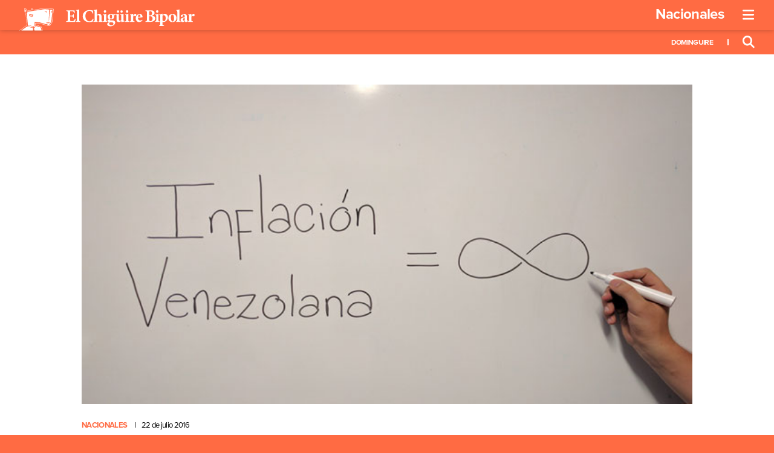

--- FILE ---
content_type: text/html; charset=utf-8
request_url: https://www.google.com/recaptcha/api2/anchor?ar=1&k=6Len1SkaAAAAAHe9u68iVwdTC6BKpwlb0c7X-4EF&co=aHR0cHM6Ly93d3cuZWxjaGlndWlyZWJpcG9sYXIubmV0OjQ0Mw..&hl=en&v=PoyoqOPhxBO7pBk68S4YbpHZ&size=invisible&anchor-ms=20000&execute-ms=30000&cb=sbax3y3jmvxb
body_size: 48731
content:
<!DOCTYPE HTML><html dir="ltr" lang="en"><head><meta http-equiv="Content-Type" content="text/html; charset=UTF-8">
<meta http-equiv="X-UA-Compatible" content="IE=edge">
<title>reCAPTCHA</title>
<style type="text/css">
/* cyrillic-ext */
@font-face {
  font-family: 'Roboto';
  font-style: normal;
  font-weight: 400;
  font-stretch: 100%;
  src: url(//fonts.gstatic.com/s/roboto/v48/KFO7CnqEu92Fr1ME7kSn66aGLdTylUAMa3GUBHMdazTgWw.woff2) format('woff2');
  unicode-range: U+0460-052F, U+1C80-1C8A, U+20B4, U+2DE0-2DFF, U+A640-A69F, U+FE2E-FE2F;
}
/* cyrillic */
@font-face {
  font-family: 'Roboto';
  font-style: normal;
  font-weight: 400;
  font-stretch: 100%;
  src: url(//fonts.gstatic.com/s/roboto/v48/KFO7CnqEu92Fr1ME7kSn66aGLdTylUAMa3iUBHMdazTgWw.woff2) format('woff2');
  unicode-range: U+0301, U+0400-045F, U+0490-0491, U+04B0-04B1, U+2116;
}
/* greek-ext */
@font-face {
  font-family: 'Roboto';
  font-style: normal;
  font-weight: 400;
  font-stretch: 100%;
  src: url(//fonts.gstatic.com/s/roboto/v48/KFO7CnqEu92Fr1ME7kSn66aGLdTylUAMa3CUBHMdazTgWw.woff2) format('woff2');
  unicode-range: U+1F00-1FFF;
}
/* greek */
@font-face {
  font-family: 'Roboto';
  font-style: normal;
  font-weight: 400;
  font-stretch: 100%;
  src: url(//fonts.gstatic.com/s/roboto/v48/KFO7CnqEu92Fr1ME7kSn66aGLdTylUAMa3-UBHMdazTgWw.woff2) format('woff2');
  unicode-range: U+0370-0377, U+037A-037F, U+0384-038A, U+038C, U+038E-03A1, U+03A3-03FF;
}
/* math */
@font-face {
  font-family: 'Roboto';
  font-style: normal;
  font-weight: 400;
  font-stretch: 100%;
  src: url(//fonts.gstatic.com/s/roboto/v48/KFO7CnqEu92Fr1ME7kSn66aGLdTylUAMawCUBHMdazTgWw.woff2) format('woff2');
  unicode-range: U+0302-0303, U+0305, U+0307-0308, U+0310, U+0312, U+0315, U+031A, U+0326-0327, U+032C, U+032F-0330, U+0332-0333, U+0338, U+033A, U+0346, U+034D, U+0391-03A1, U+03A3-03A9, U+03B1-03C9, U+03D1, U+03D5-03D6, U+03F0-03F1, U+03F4-03F5, U+2016-2017, U+2034-2038, U+203C, U+2040, U+2043, U+2047, U+2050, U+2057, U+205F, U+2070-2071, U+2074-208E, U+2090-209C, U+20D0-20DC, U+20E1, U+20E5-20EF, U+2100-2112, U+2114-2115, U+2117-2121, U+2123-214F, U+2190, U+2192, U+2194-21AE, U+21B0-21E5, U+21F1-21F2, U+21F4-2211, U+2213-2214, U+2216-22FF, U+2308-230B, U+2310, U+2319, U+231C-2321, U+2336-237A, U+237C, U+2395, U+239B-23B7, U+23D0, U+23DC-23E1, U+2474-2475, U+25AF, U+25B3, U+25B7, U+25BD, U+25C1, U+25CA, U+25CC, U+25FB, U+266D-266F, U+27C0-27FF, U+2900-2AFF, U+2B0E-2B11, U+2B30-2B4C, U+2BFE, U+3030, U+FF5B, U+FF5D, U+1D400-1D7FF, U+1EE00-1EEFF;
}
/* symbols */
@font-face {
  font-family: 'Roboto';
  font-style: normal;
  font-weight: 400;
  font-stretch: 100%;
  src: url(//fonts.gstatic.com/s/roboto/v48/KFO7CnqEu92Fr1ME7kSn66aGLdTylUAMaxKUBHMdazTgWw.woff2) format('woff2');
  unicode-range: U+0001-000C, U+000E-001F, U+007F-009F, U+20DD-20E0, U+20E2-20E4, U+2150-218F, U+2190, U+2192, U+2194-2199, U+21AF, U+21E6-21F0, U+21F3, U+2218-2219, U+2299, U+22C4-22C6, U+2300-243F, U+2440-244A, U+2460-24FF, U+25A0-27BF, U+2800-28FF, U+2921-2922, U+2981, U+29BF, U+29EB, U+2B00-2BFF, U+4DC0-4DFF, U+FFF9-FFFB, U+10140-1018E, U+10190-1019C, U+101A0, U+101D0-101FD, U+102E0-102FB, U+10E60-10E7E, U+1D2C0-1D2D3, U+1D2E0-1D37F, U+1F000-1F0FF, U+1F100-1F1AD, U+1F1E6-1F1FF, U+1F30D-1F30F, U+1F315, U+1F31C, U+1F31E, U+1F320-1F32C, U+1F336, U+1F378, U+1F37D, U+1F382, U+1F393-1F39F, U+1F3A7-1F3A8, U+1F3AC-1F3AF, U+1F3C2, U+1F3C4-1F3C6, U+1F3CA-1F3CE, U+1F3D4-1F3E0, U+1F3ED, U+1F3F1-1F3F3, U+1F3F5-1F3F7, U+1F408, U+1F415, U+1F41F, U+1F426, U+1F43F, U+1F441-1F442, U+1F444, U+1F446-1F449, U+1F44C-1F44E, U+1F453, U+1F46A, U+1F47D, U+1F4A3, U+1F4B0, U+1F4B3, U+1F4B9, U+1F4BB, U+1F4BF, U+1F4C8-1F4CB, U+1F4D6, U+1F4DA, U+1F4DF, U+1F4E3-1F4E6, U+1F4EA-1F4ED, U+1F4F7, U+1F4F9-1F4FB, U+1F4FD-1F4FE, U+1F503, U+1F507-1F50B, U+1F50D, U+1F512-1F513, U+1F53E-1F54A, U+1F54F-1F5FA, U+1F610, U+1F650-1F67F, U+1F687, U+1F68D, U+1F691, U+1F694, U+1F698, U+1F6AD, U+1F6B2, U+1F6B9-1F6BA, U+1F6BC, U+1F6C6-1F6CF, U+1F6D3-1F6D7, U+1F6E0-1F6EA, U+1F6F0-1F6F3, U+1F6F7-1F6FC, U+1F700-1F7FF, U+1F800-1F80B, U+1F810-1F847, U+1F850-1F859, U+1F860-1F887, U+1F890-1F8AD, U+1F8B0-1F8BB, U+1F8C0-1F8C1, U+1F900-1F90B, U+1F93B, U+1F946, U+1F984, U+1F996, U+1F9E9, U+1FA00-1FA6F, U+1FA70-1FA7C, U+1FA80-1FA89, U+1FA8F-1FAC6, U+1FACE-1FADC, U+1FADF-1FAE9, U+1FAF0-1FAF8, U+1FB00-1FBFF;
}
/* vietnamese */
@font-face {
  font-family: 'Roboto';
  font-style: normal;
  font-weight: 400;
  font-stretch: 100%;
  src: url(//fonts.gstatic.com/s/roboto/v48/KFO7CnqEu92Fr1ME7kSn66aGLdTylUAMa3OUBHMdazTgWw.woff2) format('woff2');
  unicode-range: U+0102-0103, U+0110-0111, U+0128-0129, U+0168-0169, U+01A0-01A1, U+01AF-01B0, U+0300-0301, U+0303-0304, U+0308-0309, U+0323, U+0329, U+1EA0-1EF9, U+20AB;
}
/* latin-ext */
@font-face {
  font-family: 'Roboto';
  font-style: normal;
  font-weight: 400;
  font-stretch: 100%;
  src: url(//fonts.gstatic.com/s/roboto/v48/KFO7CnqEu92Fr1ME7kSn66aGLdTylUAMa3KUBHMdazTgWw.woff2) format('woff2');
  unicode-range: U+0100-02BA, U+02BD-02C5, U+02C7-02CC, U+02CE-02D7, U+02DD-02FF, U+0304, U+0308, U+0329, U+1D00-1DBF, U+1E00-1E9F, U+1EF2-1EFF, U+2020, U+20A0-20AB, U+20AD-20C0, U+2113, U+2C60-2C7F, U+A720-A7FF;
}
/* latin */
@font-face {
  font-family: 'Roboto';
  font-style: normal;
  font-weight: 400;
  font-stretch: 100%;
  src: url(//fonts.gstatic.com/s/roboto/v48/KFO7CnqEu92Fr1ME7kSn66aGLdTylUAMa3yUBHMdazQ.woff2) format('woff2');
  unicode-range: U+0000-00FF, U+0131, U+0152-0153, U+02BB-02BC, U+02C6, U+02DA, U+02DC, U+0304, U+0308, U+0329, U+2000-206F, U+20AC, U+2122, U+2191, U+2193, U+2212, U+2215, U+FEFF, U+FFFD;
}
/* cyrillic-ext */
@font-face {
  font-family: 'Roboto';
  font-style: normal;
  font-weight: 500;
  font-stretch: 100%;
  src: url(//fonts.gstatic.com/s/roboto/v48/KFO7CnqEu92Fr1ME7kSn66aGLdTylUAMa3GUBHMdazTgWw.woff2) format('woff2');
  unicode-range: U+0460-052F, U+1C80-1C8A, U+20B4, U+2DE0-2DFF, U+A640-A69F, U+FE2E-FE2F;
}
/* cyrillic */
@font-face {
  font-family: 'Roboto';
  font-style: normal;
  font-weight: 500;
  font-stretch: 100%;
  src: url(//fonts.gstatic.com/s/roboto/v48/KFO7CnqEu92Fr1ME7kSn66aGLdTylUAMa3iUBHMdazTgWw.woff2) format('woff2');
  unicode-range: U+0301, U+0400-045F, U+0490-0491, U+04B0-04B1, U+2116;
}
/* greek-ext */
@font-face {
  font-family: 'Roboto';
  font-style: normal;
  font-weight: 500;
  font-stretch: 100%;
  src: url(//fonts.gstatic.com/s/roboto/v48/KFO7CnqEu92Fr1ME7kSn66aGLdTylUAMa3CUBHMdazTgWw.woff2) format('woff2');
  unicode-range: U+1F00-1FFF;
}
/* greek */
@font-face {
  font-family: 'Roboto';
  font-style: normal;
  font-weight: 500;
  font-stretch: 100%;
  src: url(//fonts.gstatic.com/s/roboto/v48/KFO7CnqEu92Fr1ME7kSn66aGLdTylUAMa3-UBHMdazTgWw.woff2) format('woff2');
  unicode-range: U+0370-0377, U+037A-037F, U+0384-038A, U+038C, U+038E-03A1, U+03A3-03FF;
}
/* math */
@font-face {
  font-family: 'Roboto';
  font-style: normal;
  font-weight: 500;
  font-stretch: 100%;
  src: url(//fonts.gstatic.com/s/roboto/v48/KFO7CnqEu92Fr1ME7kSn66aGLdTylUAMawCUBHMdazTgWw.woff2) format('woff2');
  unicode-range: U+0302-0303, U+0305, U+0307-0308, U+0310, U+0312, U+0315, U+031A, U+0326-0327, U+032C, U+032F-0330, U+0332-0333, U+0338, U+033A, U+0346, U+034D, U+0391-03A1, U+03A3-03A9, U+03B1-03C9, U+03D1, U+03D5-03D6, U+03F0-03F1, U+03F4-03F5, U+2016-2017, U+2034-2038, U+203C, U+2040, U+2043, U+2047, U+2050, U+2057, U+205F, U+2070-2071, U+2074-208E, U+2090-209C, U+20D0-20DC, U+20E1, U+20E5-20EF, U+2100-2112, U+2114-2115, U+2117-2121, U+2123-214F, U+2190, U+2192, U+2194-21AE, U+21B0-21E5, U+21F1-21F2, U+21F4-2211, U+2213-2214, U+2216-22FF, U+2308-230B, U+2310, U+2319, U+231C-2321, U+2336-237A, U+237C, U+2395, U+239B-23B7, U+23D0, U+23DC-23E1, U+2474-2475, U+25AF, U+25B3, U+25B7, U+25BD, U+25C1, U+25CA, U+25CC, U+25FB, U+266D-266F, U+27C0-27FF, U+2900-2AFF, U+2B0E-2B11, U+2B30-2B4C, U+2BFE, U+3030, U+FF5B, U+FF5D, U+1D400-1D7FF, U+1EE00-1EEFF;
}
/* symbols */
@font-face {
  font-family: 'Roboto';
  font-style: normal;
  font-weight: 500;
  font-stretch: 100%;
  src: url(//fonts.gstatic.com/s/roboto/v48/KFO7CnqEu92Fr1ME7kSn66aGLdTylUAMaxKUBHMdazTgWw.woff2) format('woff2');
  unicode-range: U+0001-000C, U+000E-001F, U+007F-009F, U+20DD-20E0, U+20E2-20E4, U+2150-218F, U+2190, U+2192, U+2194-2199, U+21AF, U+21E6-21F0, U+21F3, U+2218-2219, U+2299, U+22C4-22C6, U+2300-243F, U+2440-244A, U+2460-24FF, U+25A0-27BF, U+2800-28FF, U+2921-2922, U+2981, U+29BF, U+29EB, U+2B00-2BFF, U+4DC0-4DFF, U+FFF9-FFFB, U+10140-1018E, U+10190-1019C, U+101A0, U+101D0-101FD, U+102E0-102FB, U+10E60-10E7E, U+1D2C0-1D2D3, U+1D2E0-1D37F, U+1F000-1F0FF, U+1F100-1F1AD, U+1F1E6-1F1FF, U+1F30D-1F30F, U+1F315, U+1F31C, U+1F31E, U+1F320-1F32C, U+1F336, U+1F378, U+1F37D, U+1F382, U+1F393-1F39F, U+1F3A7-1F3A8, U+1F3AC-1F3AF, U+1F3C2, U+1F3C4-1F3C6, U+1F3CA-1F3CE, U+1F3D4-1F3E0, U+1F3ED, U+1F3F1-1F3F3, U+1F3F5-1F3F7, U+1F408, U+1F415, U+1F41F, U+1F426, U+1F43F, U+1F441-1F442, U+1F444, U+1F446-1F449, U+1F44C-1F44E, U+1F453, U+1F46A, U+1F47D, U+1F4A3, U+1F4B0, U+1F4B3, U+1F4B9, U+1F4BB, U+1F4BF, U+1F4C8-1F4CB, U+1F4D6, U+1F4DA, U+1F4DF, U+1F4E3-1F4E6, U+1F4EA-1F4ED, U+1F4F7, U+1F4F9-1F4FB, U+1F4FD-1F4FE, U+1F503, U+1F507-1F50B, U+1F50D, U+1F512-1F513, U+1F53E-1F54A, U+1F54F-1F5FA, U+1F610, U+1F650-1F67F, U+1F687, U+1F68D, U+1F691, U+1F694, U+1F698, U+1F6AD, U+1F6B2, U+1F6B9-1F6BA, U+1F6BC, U+1F6C6-1F6CF, U+1F6D3-1F6D7, U+1F6E0-1F6EA, U+1F6F0-1F6F3, U+1F6F7-1F6FC, U+1F700-1F7FF, U+1F800-1F80B, U+1F810-1F847, U+1F850-1F859, U+1F860-1F887, U+1F890-1F8AD, U+1F8B0-1F8BB, U+1F8C0-1F8C1, U+1F900-1F90B, U+1F93B, U+1F946, U+1F984, U+1F996, U+1F9E9, U+1FA00-1FA6F, U+1FA70-1FA7C, U+1FA80-1FA89, U+1FA8F-1FAC6, U+1FACE-1FADC, U+1FADF-1FAE9, U+1FAF0-1FAF8, U+1FB00-1FBFF;
}
/* vietnamese */
@font-face {
  font-family: 'Roboto';
  font-style: normal;
  font-weight: 500;
  font-stretch: 100%;
  src: url(//fonts.gstatic.com/s/roboto/v48/KFO7CnqEu92Fr1ME7kSn66aGLdTylUAMa3OUBHMdazTgWw.woff2) format('woff2');
  unicode-range: U+0102-0103, U+0110-0111, U+0128-0129, U+0168-0169, U+01A0-01A1, U+01AF-01B0, U+0300-0301, U+0303-0304, U+0308-0309, U+0323, U+0329, U+1EA0-1EF9, U+20AB;
}
/* latin-ext */
@font-face {
  font-family: 'Roboto';
  font-style: normal;
  font-weight: 500;
  font-stretch: 100%;
  src: url(//fonts.gstatic.com/s/roboto/v48/KFO7CnqEu92Fr1ME7kSn66aGLdTylUAMa3KUBHMdazTgWw.woff2) format('woff2');
  unicode-range: U+0100-02BA, U+02BD-02C5, U+02C7-02CC, U+02CE-02D7, U+02DD-02FF, U+0304, U+0308, U+0329, U+1D00-1DBF, U+1E00-1E9F, U+1EF2-1EFF, U+2020, U+20A0-20AB, U+20AD-20C0, U+2113, U+2C60-2C7F, U+A720-A7FF;
}
/* latin */
@font-face {
  font-family: 'Roboto';
  font-style: normal;
  font-weight: 500;
  font-stretch: 100%;
  src: url(//fonts.gstatic.com/s/roboto/v48/KFO7CnqEu92Fr1ME7kSn66aGLdTylUAMa3yUBHMdazQ.woff2) format('woff2');
  unicode-range: U+0000-00FF, U+0131, U+0152-0153, U+02BB-02BC, U+02C6, U+02DA, U+02DC, U+0304, U+0308, U+0329, U+2000-206F, U+20AC, U+2122, U+2191, U+2193, U+2212, U+2215, U+FEFF, U+FFFD;
}
/* cyrillic-ext */
@font-face {
  font-family: 'Roboto';
  font-style: normal;
  font-weight: 900;
  font-stretch: 100%;
  src: url(//fonts.gstatic.com/s/roboto/v48/KFO7CnqEu92Fr1ME7kSn66aGLdTylUAMa3GUBHMdazTgWw.woff2) format('woff2');
  unicode-range: U+0460-052F, U+1C80-1C8A, U+20B4, U+2DE0-2DFF, U+A640-A69F, U+FE2E-FE2F;
}
/* cyrillic */
@font-face {
  font-family: 'Roboto';
  font-style: normal;
  font-weight: 900;
  font-stretch: 100%;
  src: url(//fonts.gstatic.com/s/roboto/v48/KFO7CnqEu92Fr1ME7kSn66aGLdTylUAMa3iUBHMdazTgWw.woff2) format('woff2');
  unicode-range: U+0301, U+0400-045F, U+0490-0491, U+04B0-04B1, U+2116;
}
/* greek-ext */
@font-face {
  font-family: 'Roboto';
  font-style: normal;
  font-weight: 900;
  font-stretch: 100%;
  src: url(//fonts.gstatic.com/s/roboto/v48/KFO7CnqEu92Fr1ME7kSn66aGLdTylUAMa3CUBHMdazTgWw.woff2) format('woff2');
  unicode-range: U+1F00-1FFF;
}
/* greek */
@font-face {
  font-family: 'Roboto';
  font-style: normal;
  font-weight: 900;
  font-stretch: 100%;
  src: url(//fonts.gstatic.com/s/roboto/v48/KFO7CnqEu92Fr1ME7kSn66aGLdTylUAMa3-UBHMdazTgWw.woff2) format('woff2');
  unicode-range: U+0370-0377, U+037A-037F, U+0384-038A, U+038C, U+038E-03A1, U+03A3-03FF;
}
/* math */
@font-face {
  font-family: 'Roboto';
  font-style: normal;
  font-weight: 900;
  font-stretch: 100%;
  src: url(//fonts.gstatic.com/s/roboto/v48/KFO7CnqEu92Fr1ME7kSn66aGLdTylUAMawCUBHMdazTgWw.woff2) format('woff2');
  unicode-range: U+0302-0303, U+0305, U+0307-0308, U+0310, U+0312, U+0315, U+031A, U+0326-0327, U+032C, U+032F-0330, U+0332-0333, U+0338, U+033A, U+0346, U+034D, U+0391-03A1, U+03A3-03A9, U+03B1-03C9, U+03D1, U+03D5-03D6, U+03F0-03F1, U+03F4-03F5, U+2016-2017, U+2034-2038, U+203C, U+2040, U+2043, U+2047, U+2050, U+2057, U+205F, U+2070-2071, U+2074-208E, U+2090-209C, U+20D0-20DC, U+20E1, U+20E5-20EF, U+2100-2112, U+2114-2115, U+2117-2121, U+2123-214F, U+2190, U+2192, U+2194-21AE, U+21B0-21E5, U+21F1-21F2, U+21F4-2211, U+2213-2214, U+2216-22FF, U+2308-230B, U+2310, U+2319, U+231C-2321, U+2336-237A, U+237C, U+2395, U+239B-23B7, U+23D0, U+23DC-23E1, U+2474-2475, U+25AF, U+25B3, U+25B7, U+25BD, U+25C1, U+25CA, U+25CC, U+25FB, U+266D-266F, U+27C0-27FF, U+2900-2AFF, U+2B0E-2B11, U+2B30-2B4C, U+2BFE, U+3030, U+FF5B, U+FF5D, U+1D400-1D7FF, U+1EE00-1EEFF;
}
/* symbols */
@font-face {
  font-family: 'Roboto';
  font-style: normal;
  font-weight: 900;
  font-stretch: 100%;
  src: url(//fonts.gstatic.com/s/roboto/v48/KFO7CnqEu92Fr1ME7kSn66aGLdTylUAMaxKUBHMdazTgWw.woff2) format('woff2');
  unicode-range: U+0001-000C, U+000E-001F, U+007F-009F, U+20DD-20E0, U+20E2-20E4, U+2150-218F, U+2190, U+2192, U+2194-2199, U+21AF, U+21E6-21F0, U+21F3, U+2218-2219, U+2299, U+22C4-22C6, U+2300-243F, U+2440-244A, U+2460-24FF, U+25A0-27BF, U+2800-28FF, U+2921-2922, U+2981, U+29BF, U+29EB, U+2B00-2BFF, U+4DC0-4DFF, U+FFF9-FFFB, U+10140-1018E, U+10190-1019C, U+101A0, U+101D0-101FD, U+102E0-102FB, U+10E60-10E7E, U+1D2C0-1D2D3, U+1D2E0-1D37F, U+1F000-1F0FF, U+1F100-1F1AD, U+1F1E6-1F1FF, U+1F30D-1F30F, U+1F315, U+1F31C, U+1F31E, U+1F320-1F32C, U+1F336, U+1F378, U+1F37D, U+1F382, U+1F393-1F39F, U+1F3A7-1F3A8, U+1F3AC-1F3AF, U+1F3C2, U+1F3C4-1F3C6, U+1F3CA-1F3CE, U+1F3D4-1F3E0, U+1F3ED, U+1F3F1-1F3F3, U+1F3F5-1F3F7, U+1F408, U+1F415, U+1F41F, U+1F426, U+1F43F, U+1F441-1F442, U+1F444, U+1F446-1F449, U+1F44C-1F44E, U+1F453, U+1F46A, U+1F47D, U+1F4A3, U+1F4B0, U+1F4B3, U+1F4B9, U+1F4BB, U+1F4BF, U+1F4C8-1F4CB, U+1F4D6, U+1F4DA, U+1F4DF, U+1F4E3-1F4E6, U+1F4EA-1F4ED, U+1F4F7, U+1F4F9-1F4FB, U+1F4FD-1F4FE, U+1F503, U+1F507-1F50B, U+1F50D, U+1F512-1F513, U+1F53E-1F54A, U+1F54F-1F5FA, U+1F610, U+1F650-1F67F, U+1F687, U+1F68D, U+1F691, U+1F694, U+1F698, U+1F6AD, U+1F6B2, U+1F6B9-1F6BA, U+1F6BC, U+1F6C6-1F6CF, U+1F6D3-1F6D7, U+1F6E0-1F6EA, U+1F6F0-1F6F3, U+1F6F7-1F6FC, U+1F700-1F7FF, U+1F800-1F80B, U+1F810-1F847, U+1F850-1F859, U+1F860-1F887, U+1F890-1F8AD, U+1F8B0-1F8BB, U+1F8C0-1F8C1, U+1F900-1F90B, U+1F93B, U+1F946, U+1F984, U+1F996, U+1F9E9, U+1FA00-1FA6F, U+1FA70-1FA7C, U+1FA80-1FA89, U+1FA8F-1FAC6, U+1FACE-1FADC, U+1FADF-1FAE9, U+1FAF0-1FAF8, U+1FB00-1FBFF;
}
/* vietnamese */
@font-face {
  font-family: 'Roboto';
  font-style: normal;
  font-weight: 900;
  font-stretch: 100%;
  src: url(//fonts.gstatic.com/s/roboto/v48/KFO7CnqEu92Fr1ME7kSn66aGLdTylUAMa3OUBHMdazTgWw.woff2) format('woff2');
  unicode-range: U+0102-0103, U+0110-0111, U+0128-0129, U+0168-0169, U+01A0-01A1, U+01AF-01B0, U+0300-0301, U+0303-0304, U+0308-0309, U+0323, U+0329, U+1EA0-1EF9, U+20AB;
}
/* latin-ext */
@font-face {
  font-family: 'Roboto';
  font-style: normal;
  font-weight: 900;
  font-stretch: 100%;
  src: url(//fonts.gstatic.com/s/roboto/v48/KFO7CnqEu92Fr1ME7kSn66aGLdTylUAMa3KUBHMdazTgWw.woff2) format('woff2');
  unicode-range: U+0100-02BA, U+02BD-02C5, U+02C7-02CC, U+02CE-02D7, U+02DD-02FF, U+0304, U+0308, U+0329, U+1D00-1DBF, U+1E00-1E9F, U+1EF2-1EFF, U+2020, U+20A0-20AB, U+20AD-20C0, U+2113, U+2C60-2C7F, U+A720-A7FF;
}
/* latin */
@font-face {
  font-family: 'Roboto';
  font-style: normal;
  font-weight: 900;
  font-stretch: 100%;
  src: url(//fonts.gstatic.com/s/roboto/v48/KFO7CnqEu92Fr1ME7kSn66aGLdTylUAMa3yUBHMdazQ.woff2) format('woff2');
  unicode-range: U+0000-00FF, U+0131, U+0152-0153, U+02BB-02BC, U+02C6, U+02DA, U+02DC, U+0304, U+0308, U+0329, U+2000-206F, U+20AC, U+2122, U+2191, U+2193, U+2212, U+2215, U+FEFF, U+FFFD;
}

</style>
<link rel="stylesheet" type="text/css" href="https://www.gstatic.com/recaptcha/releases/PoyoqOPhxBO7pBk68S4YbpHZ/styles__ltr.css">
<script nonce="dWi09hVDYuYyA9QThYkExQ" type="text/javascript">window['__recaptcha_api'] = 'https://www.google.com/recaptcha/api2/';</script>
<script type="text/javascript" src="https://www.gstatic.com/recaptcha/releases/PoyoqOPhxBO7pBk68S4YbpHZ/recaptcha__en.js" nonce="dWi09hVDYuYyA9QThYkExQ">
      
    </script></head>
<body><div id="rc-anchor-alert" class="rc-anchor-alert"></div>
<input type="hidden" id="recaptcha-token" value="[base64]">
<script type="text/javascript" nonce="dWi09hVDYuYyA9QThYkExQ">
      recaptcha.anchor.Main.init("[\x22ainput\x22,[\x22bgdata\x22,\x22\x22,\[base64]/[base64]/[base64]/[base64]/[base64]/[base64]/[base64]/[base64]/[base64]/[base64]\\u003d\x22,\[base64]\\u003d\\u003d\x22,\x22w6vCvcOvwqwewr8hW1LCqMO+JDEgwofDo8K1ZjQlecKuEHzCnHAWwrs7CMOBw7gtwq93NXB/ExYFw5AXI8Krw6bDty8qRCbCkMKeTlrCtsOIw5dQNTRFAl7Dt1bCtsKZw6HDmcKUAsO4w5IWw6jCn8KvPcOdQ8OsHU1iw6VOIsOiwrBxw4vCrX/CpMKLHMKFwrvCk1bDqnzCrsKnYmRFwrccbSrChVDDhxDCr8KMECRhwrfDvEPCvsOZw6fDlcK0PTsBUsOHworCjwXDr8KVIWxYw6AMwo/DoUPDviJbFMOpw6zCgsO/MHjDtcKCTD/DgcOTQx/CjMOZSW7Cj3s6D8KzWsOLwr/CpsKcwpTCvlfDh8KJwr1RRcO1wq1kwqfCml7CsTHDjcKdIRbCsCPCsMOtIGrDvsOgw7nCr29aLsOJRBHDhsK/bcONdMKKw7sAwpF9wp3Cj8KxwrTCs8KKwoofwr7CicO5wrzDqXfDtGpCHCp0aSpWw7NwOcOrwoFGwrjDh0s1E3jCgmoUw7U/wr15w6TDpBzCmX8rw6zCr2sGwpDDgyrDtHtZwqdnw7Qcw6AoXGzCt8KWasO4wpbCj8OvwpxbwpdMdhwgQyhgVmvCsxE9VcORw7jCrzc/FT/DnDIuecKrw7LDjMK0UcOUw65Dw6Y8wpXCrzZ9w4RxDQxmXg1IP8O5CsOMwqBbwo3DtcK/wphBEcKuwptRF8O+wqI7Py4Nwox+w7HCncORMsOOwpLDp8Onw67CrcOHZ08RPT7CgQFQLMOdwrvDmCvDhwLDuATCu8OTwp80LwTDmm3DuMKVdsOaw5MLw7kSw7TChMOvwppjYwHCkx99cD0MwoLDi8KnBsOrwr7Csy5zwoEXEwbDvMOmUMOHC8K2asKHw6/ChmFpw47CuMK6wotNwpLCqX/DuMKsYMO0w6ZrwrjCrwDChUpvVw7CksKyw7JQQEzCgnvDhcKUQFnDuiwWIT7DjjDDhcOBw5YDXD19HsOpw4nChn9CwqLCqMOHw6oUwptAw5EEwokWKsKJwo/[base64]/DpsOqw6LDh18yw7vDq8KvwoPDgnzCt8Krw73DjMOzTcKMMz4vBMOLeUhFPm0xw55xw6bDnAPCk0TDosOLGzXDjQrCnsO+GMK9wpzCmsONw7ECw47DnEjCpEEbVmk5w4XDlBDDrcOJw4nCvsK7ZsOuw7cfOhhCwrhwRW5yNRVoN8OxPz7DlcK1TCUqwrY/w63DnsKdd8K0RCnCiTBkw4UlKlzClHgxdsOawpnDvnrCiGBXAcONQiNZwrLDp34ow4gyY8Kcwp/Dn8OMIsO3wpvCsnrDgkQFw4pqwpTDpcObwpBdNsKew4jDv8Kiw6QNDMO7fsOCLXLCkBnDtsKDw5ZRZ8OsNsKfwrIhAcKXw5DCgQkjw6LDiWXDjjMuIhcEwrsDXMKQw4fDuHzDncKuwqLDgwsoFcKCbsK8IEbDjQ/CmChlLw3Dp3xBbcOBEwTDjsOTwpMOSwnCjkzCjRHCrMOEKMKwacKgw67Di8O0wp56EU5jwpvCpsOFEcKkNDIFw6Qkw5nDoTwwwrTCssK5wpjClMOIw7MeUFZCJsOIVsK2w5DCkMKzIy7DrMK2w4s6c8Kuwrt9wqgqwo/CucOrAcKeH09SaMK2axLCusKdLHlrwqIuwrVCQMOjasKlRxJhw5cQw5LCo8KOfi7DqsOvwpLDrVoOOMOqU0Q2OsO4Oh3Cn8K6ecKPasKYAWzCqhLDv8KWUVgjRyZ3wrYiTy5qw5XCgQPCoB/DmgnCmiBXGsOZPkckw5guwpDDo8Kow63Dp8K/U2BGw7HDvS5zw5AJXWVZTiHDnR7CiGbCosOcwrB8w7LDh8Ofw7BqEw4odsOWw6rDlgrCqX/CocO4IsKEwqnCrV7Cu8KjCcOZw4wJBER5ZMOBwrcPGBnCqMK4UcKow4LDv1kOfCHCiBcNwqQAw5DDlxfDljoWw7rDosKYw5FEwoDCr01CP8OMe186woB5G8KaSCbCncOXeQrDuwMkwpd/ZMKoHcOswpRiWsOdWBzDoAl1wrgpw652XBwRd8KXccODwqRHK8OZcMOpR0gtwovDkhjCksK0wp5Xc3YBbhcaw5nDlsKyw6fDgcOzSXrDkTJnUcKowpE8dsOZwrLCrQcvwqfCvMKQIn1Ew7ArCMOvNMKZwr9yHlTDsGxgdMOsRijCpsKzIMKtGF/DuFPDp8OvdSMjw6JDwpvCoAXCoD7CpxzClcOxwo7CgMKjEsO2w5t7I8Oyw6QEwrFFbcOhPT7CvTgNwrjDpsKmw5XDuU3Ck3bCuzN7HMODSsKGJS/DocONw6trw4obdRvCuBvCkMKEwpzChcKCwovDgsKTwpzCkFzDshA4MhHChiRBw5nDqMOcKl8cOSBTw7TCmsOpw5MXQ8OefsOEJ0ghwqfDtMO8wojCtcKhaQvCqsKDw6pOw5TCjzQhC8K3w4ZiKwjDm8OQP8OHPEnCtW0vWmNhQ8OgT8Kuwo4sEcOYwr/Cjy5Kw6LCmMO3w5XDsMKgw6LCkMKlYsK9X8ORw5tedMKDw75/DMORw4bCpsKHQ8OJwqMPC8KMwrlZwpjClMKyA8OgFnnDnicVTMK3w6k0wqpaw59Rw5tQwo3CvAJycMKSKcKdwqwKwpLDm8O1AsK+egjDmcK/[base64]/DmsOrS03Dk8KawrIwwqdaN8K7c8O0YGnCoWLCqh4Lw4RWOHfCvsKPw6jCn8Otw5vCssOgw50Nwo5VwoTCpsKZwrTCrcORw4YEw7XClSnCgUA+w7XDh8Ktw7zDq8Oawq3DuMOuLUPCksKTeW0EBsKlM8K+LU/Co8OPw5Vsw5TCncOmwpzDkQt1SsKVO8KRwr3CrcKFHQ/[base64]/QlLCnGTCkcOzwrjDoC8UaT1DwrlzDMKIw6VmTsOcwoZLwqVMZ8OQLS1kwq3Dt8KWDMOdw61FSQXCgw3DlgHCpi01WBLCmH/DhMOWMkM2w4p6wrfCtEFVZSQHVsKsNgvCtcOIa8Ohwo9JTcKxw7EHw43Cj8OQw70hwo9Ow4UXIsKSwrIrcU/DnHoBwo4Ww6nDnMKHHhQ7D8OmHyPDv1/CtRh6Jx41wrVnwozCqDzDghfCinhRwqbDq0bDjTYdwrdUwpnDiSLCjcKlwrMcKBczCcKww6nCo8Oww5DDgMO+wrXCmDp4R8Oaw4Mjw5XDr8K/ck0nwofDmFcSZMK1w4/ClMOGJsKgwrUyKsOgB8KqaWFaw6UCHsOQwoDDsC/[base64]/[base64]/aMK4cMK0Jx7DsWDDk8OTw7DDi0LCs8ODIRM0M2rCn8Kfw57DisKoWcOvccKPw6bCpXzCucKCEnjDu8O/AcOLw7nDl8OxaF/[base64]/Cph1PVMObw4RgaMKDw7IXSsO/w7bDhAhowpxZw5fCkX4DLMOQwrvCqcKlHsOTwp7CicK8eMOEw43DhBUCBHZZY3XCh8Opw684EMK+IUB2w6TDhznCoTLDhgI3MsOCwooEQsKEw5I1w7XDicObD07DmcKAUmPCgE/Cn8KfCcOdwpDCslsUwrjDn8Ozw5PDhcK1wp7CihsfCMO/LHpew5zClMK/woLDg8OJwqjDtsKkw58Dw7pZD8KQw7TCuDshCG0Aw605bsOcwrTCksKLw6pdwpbCmcOsdcOiwqbCqcOcSUvCgMKswrsnw5wYwpVcdlInwrNxF3ArKsKdVW7DsnwQBmIpw7XDg8KFXcO9QsKSw4kww5B6w47CosKgwr/CncK4MijDkGLDtm9iUwrCpcO3wptkUwlQwo7Cn0l8w7TClcK3f8KFwrNRwqorwrR6wogKwpDDjBbDoQ7ClBbCuyfCujhtB8O6CMKXL1rDoDzCjxUiOsK2w7XCksKmw6Q0asO7NcOqwrXCsMOpN0vDtsOkwrE1wokbw5XCssOvXX3CicK/EcO9w43ClMKgwpIKwrwkLwDDtsKhUUvCrTzCqW4VYlVyfcO+w5bCqkppNVTDoMKEPsOXP8OJLhMYcG4iIyTCiE7DqcK6w4nCgsKKwoY7w7vDgSvCuhLDokLCk8OUw6/CqsOQwocUwoYmJxtRS1VNw7rDtnrDvArCo3jCucKREmRlDH5ww5hdwoFzD8KJw6J9PWLCpcK/wpTCnMKcTcKGTMKcw6LDiMKJwr3DimzCm8OBw67DvMKIKVARwoHCrsO+woHDnTVow6vDuMKQw5/ClgAjw6MSKsKqUj/CkcK2w54lGsOYI0TDgFR7IWEtaMKMw4IYLRfDgjXCtg5VFAlPYDLDt8OOwoPCjn/[base64]/w4LDqsOaAsOuw7wwUyXCv8OCRMKqw7DCiMK5w69jJsOBwrXCsMKOXsKWeAjDiMOfwqfCvjzDuRjCnMKbwrjCtMORScOGwp/CqcO/fGXCmkzDkwfDhcO8wqFAwr/Dn3c5w5ZSw69ZJ8KDwo7DtCzDuMKIJcKVNzxoI8KRGgDCucOPFQhUBMKeCMKbwpdbwo3CuxBmEcO7w7kqNHbDhcKJw4/DscKYwpR/w5bCn24qa8Kqw5JyVybDrcKIYsKuwqfDrsOJbMOKc8KzwrJPa0Jpwo7DsiwjZsOHw73ClA8UZMKwwphkwqxZAC4+wo9uIBtQwqRTwqoSfDAwwpjDjsOIwr8tw7s3AgnCpcOEZVPCh8KPBsOxw4PCgwg3AMKmwq17wqksw6ZSwoILEkfCjijDp8K1ecOuw6MRasKJwo/Cj8OEwrsawq4Xa2QUwp3DncOJBT1LfwzChcOgw7c6w48CRHUdwq/CicO+wonDt2zDmsOrw5ULIMODYFpeKmdYw4/DsGnCjsOrB8Ohw4wNwoJnwq1lC13DmWMqEjdkIl3CoyjCocOjwoJ5w5nCg8OoR8OVw68IwozCiHvDlwDCkw1qBmNWHsOBMWBSwqDCswJkasKXwrFSfBvDqmN8wpUUwrVGcC/DqSFxw4TDjMKfw4EqL8OVwpw6bgXCkndFCwN+wrDCtsOlQnkLwo/DsMKuw4XDuMOdIcKGwrjDhMOWwoggw5/Dn8OMwpo/[base64]/[base64]/Cu8OvJMOXanzCtMKsdcOeBcKgwr3DhBQww6U9woHCkMOewrl1eirChMOxw64KOhRqw7s1EcOiGiDDsMO7amZnwofCjlALEsOhJnLDtcO4w4/Clw3ClnvCrsK5w5DCp0QvZcKrAHzCskfDm8KMw7towrnDmcOlwrcWIUDDgzkSwpYBC8OYcXR0DsKqwqVLH8O2wr/DpMOrDF3CucKDw7jCuR/DksOAw5TDl8K+wqY1wq1ZWUdKw5zDviFfNsKQwrPCisKtacOuw4/DqMKEwpRRCnBjCcKrFsKzwq86IMOsEMOILMO2w6PDuHrCpHfDvcOWwonDhcKlw7gjP8OTwqTDngQKLDXDmC5hw4gfwrMKwr7CvWvCt8Omw6PDvWp0wr3CvcORIHzCjcKJw78HwqzCsmQrw7BLw41cw69/w47CncO+esOjwooMwrVhK8K1B8KAdijCvnbDnMOQdcKnccOtwp5dw6xKGsOlw7sswqJTw4gzXMKfw7TDp8OFWFYYw7QewrjCn8OoPMObw4/[base64]/CWxeDMK2wrzCtFAQL8OYSMOwVcKDw7tcw4PDrSl6w63CrMOeQcKJBcKXCMONwrQGYRDCkzrCgMKUfMO7ZR/DkWl6dyVjwoUXw7bDuMOlw6Jzd8O7wppTw5/CkiJbwqnDmXfDosO9CV5gwr91UmV3wqnCpV3Dv8K4eMKpaiUNQMOxwqLDgA/Cg8KrB8KAwozCsQ/Dq3w7ccKcZkHDlMKMwo8jw7HDh03ClwxYwqYgLRrDjsKRXcKhw7vCmXZkUnQldcO+PMOpHBXCv8KcQcKHw7AYfMK+wp5XOcKQwoASeHnDiMOQw67CgMO6w5ALVSNqwonDlVErdUHCuiEvwop7wrjCvXN5wq1xHQxyw4IRworDtcK/woTDgwAswr42FMKSw5keAsKKwpzCocK1e8KMw6QqSnsvw6zDpMOLUwvDjcKOw5FJw7vDsgILwrNhccK4wpTCl8KOC8K5KjnCuQtBDA3ClcKlXznDnmjDgcO5wrrDj8O2wqEKVBrDkjLCogFEwqdmQ8OaOcOMFR3DqsKswpgaw7Y4dEjDsnbCo8KlDSprGl4CJE/CnMKswo8gw6TCg8KywpsyK3gyFm0gIMKnAcO4wp5uUcKEwrwNwrZgw4/DvC/[base64]/[base64]/[base64]/Dj8KZwrDDmE43b8KwQsK4w4xpOifDmcKdwpEWFMKcWsO6NFHClsKYw6x5DWtLRSrChS3DvcKZYhzDo15Aw4zCjgjDoBDDh8KHC0/Dp3vCpsOKVE0bwqMnw7osZ8OKZGBVw6bDpX7CnsKFBGzCnlDCoClYwqjDlG/CicOnwqXCpBhGDsKZc8KrwrVDUsKvw6E+YMKQwo3CmFJ5KgEwAkPDmzV9wpcwdgE1Whlnw6B0wr7DgSdDH8OEUjTDhwnCuH/Dh8ORZ8Knw78CQzIhwpItd2s/RsOAXUg7wrLDtnN6wrowFMKCEwtzBMKJw73CkcOYwprDhsKONcKJw4FbWMKXworCpcO0wqrDoBoWXTXCs0Flwp3DjmvDsXR0wqsiD8K8w6PDtsOkwpTCu8OsECHDsz4dwrnDu8OxFcODw48/w4zDhU3DrynDrmfCrHofY8OJSRjDnBBvw5bDiFs9wrc/[base64]/w5ZgwonCsUTDk8O5UMKkaw3Co1PCmsKmIsOxLUgVw4VHc8OIwosaCsO1WwUgwp7CtsOqwrpBwrADYWHDunUnw7nDhsOfwozCpcKawoVZQybCjsKtdHtQwozCk8OFAwpLDcOowrzCkR/[base64]/[base64]/CkxM6XsKSwpbDlcKpw5zCrcKNbcKUwoLDqMKSV8K4wpPDhcKCw6DDiHwTWFIvw7TDoQXCkkFzw5svFmtSwrkre8OtwrEkwonDrsKyGsKlF1pgfWHCg8O/KEV9e8KowoAaO8OLw4/DtWciN8KKNsOLwqnDsBfCv8Ojw7pdWsOgw57ColFDwqLCucK1woooI3h0eMO+LhXCqFB8wos+w7/DvXPDgAbCv8O7wo8yw67Dsy7Cp8K7w6fCtBjDnsKbUcO8w6wxf3HDssO2QTh1wph/w4LDn8KPw6HDg8Krb8Kwwr4CPB7CmsKjcsKoP8KpRsOLwrrDhDDCisK+wrTCqAxua0UIw4QTay/CqcOwP3lAM0Rsw7txw4vCl8ONDDLCrsO3EznDicOZw5TCtm3CqcK3YsKWcMKxwqJ2woQzw4rDvyvCukbCqMKIw6BtUERfBsKhwpPDtWfDlcKiIjLColZtwrrDocO5w5UYwp3ClMKQwqfDiS/[base64]/ChMOuw6LDv3wOH8KvU13CiEbDqVXDlxfDp0rDq8Kqw6XChDxEwowKfMOFwrnCuHfCqsO6bcOOw4TDlCV5QhbDicO9wpPDrFAEHHvDm8Kqe8KRw511wqDDpMKBUXfChWTDsj/[base64]/c8OTH8O6w57Dp8KoMsKUw7xMwp/DsG3Cl8KZYnoqLCZ/[base64]/Yk4LDWBAYDLDtn0OLsORT8O5woHDnMKeeBppAcO6RgIITcK5w53Csylmwod6ejTCmBRpalrCmMOSw6nDpMO4GhLDmClUBwvCrEDDrcK+ZmjCuUEewonCo8KiwpHDqxPDixQdw4HCucKkwpERw5TDncONY8KUU8KKw77CrsKaHAxtUx/ChcOdeMOnwpYRfMK1HG/CpcO5AsO8cg/DqA/Dg8OFwqHCqzPCl8K2FcKhw7DCmQE/MR3Cj3Qmwr3DusKjT8OgV8OKGMKww4vColjCisOdwrrCqcK0P21Bw7nCjcOWw7fCgRoqdsOfw6/CsTJ+wqHDpsKjw7DDp8Opw7fDt8OMCsOjwqHCl2LDtkPDhANJw71NwpPCqWIowobDrsKvw4/Dr1FjASpkLMOeZ8KdGsOnZ8KRfQpgwpByw4Ngwq1vKAjCiDwVYMKJCcK1wo45wrnDtMKGXmDCgRIsw6ERwrfCmHVuw55qwos0b3fCiUBhenBSw4rDgsOSF8KsbQ3DtMOTwoFsw4XDh8OONcKMwppDw5UVFVcUw5VxF1nCoDbCiH/DiHHDiQLDnUw5w6nCpTzDrcOuw5LCpRXCpsO4ah1ewrx2wpADwpzDnMO+DS9Owr8SwoNaaMOIWMO3f8OyXnZyT8K5KyzDuMOWWcKxUx9HwrTDjcO/w57DpcKpHGIJw6ETLgDDrG/Dn8OuIMKrwobDoDPDpMOpw6VOw74QwrltwrpTw4zCgwRkw4gfZydfwp/[base64]/w7zDmcO4w6xjMWnChMO9AW1ZEUo9LcOow6tYwr5BDzBZwrZhwoHCq8KUw5DDhsOEwoFpasKCw4EBw6/[base64]/[base64]/DlsKRewI1KSR+TMOxMcOiDcKaUzfCr8K+FwbDpsOSeMKdw5jCpwN/UGAHwroFGsKkwpTCsG45LsKKXhbDrsOywqJVw7UzC8OZLxjCpADCjCdxw6sHw4rCuMOPwpDCqiEsClRhVsOhG8OgFsKxw6XDngQUwqHCnMO6Uhg+Z8OQGcODwqDDk8OTHjnDpcKyw7Q/w4AuazrDhMKNZSfCglJTw5zCqsKjbsKBwrLDgV1Ow4TDj8OFWMOLfcKbwpgHLDrChS0xNF5GwpXCmxIxGMKew7TCpDDDoMOjwowFTBrDrU/DnMOJwq9xEVF5wok+al3CqA3Ck8OOXTpBwpnDoAw4aFEbbhMXbSnDgRxIw543w7BjL8Klw5V0asOWX8Kmw5ZAw5EqWBhmw7nDqX9gw4puJsOCw4Y3woDDnE3CphYEf8OVw7FCwqRWc8K3wr3DjifDjQ3DlsK5w6HDrkh/aB55woPDjTE0w7PCkzfChUbCqVBnwoRof8KAw7wawod8w5IxHMK7w6fCh8KNw6BqCk7DusOcOSlTJ8KKCsOqCD3CtcOkB8KBIBZdR8KTWUTClsO3w6bDvcOVISTDtsOXw43CmsKSDQknwo/[base64]/w4U8RCfDlE/Dq8KSRDHDvlXDum3DhsOHK380FkwZw7BXwpIXw6BmLy9Mw7/CisKVw7HDnRg/wqA8w5fDsMK2w7Mmw7PDlsOXL1Uiw4ULZioBwovDjis5QsKjwrLDvXcLYBLCtnRPwoLCu2xcwqnCvMOyI3FhVTrCkQ3CqRdKYR9kwoNlwpgZTcO1w7DClMO2XnABwoVdTxrCiMOCw6sywrhLwo/CiWnCt8KNHgLCiSp8T8OHZgDDnwoOasKow6dhMHtVacOxw79pK8KDJsK8O3RFFQ7CoMO9PMO1V0/DqcO2OyrCjyzCpzUiw4DCjGQRYsORwo3DhVwwA3ccw7HDqsKwSwsxN8O2ScKow5zCi3fDpsODH8KRw45Vw6vDtMKBw6vDkUnDgxrDn8KSw5/Cr2bCk27CpMKEw4InwqJJwq1METEKw6XCm8KRw746wqzDucKQQ8Kvwr1SHMOiw4MHJk3CnnNjw4RDw584w6Qrwq/CosKzAnXCr1rDgxLCtB/DuMKEwovDiMORRcOMJ8OfZVE+w7dtw4PCgnDDn8OJDMOxw6ZMw6/DpwJqLBvDiTXCkQhiwrbDmAM6AizDsMKeVUxIw6dVVcKlQG7ClhxaNMOdw7N1w4vDp8K/dhXDi8KNwqpoKsOhcFbDmT4Gwocfw7ACCU0swrDDm8Ksw6wUX1U+E2LCgcKYF8OoRMOxw5U2LWMRw5EHw7rCgxg3w5DDj8OlMsO8E8OVK8KpBgPCuUx/Qy3Dm8KqwqpZF8Ogw7bDscKgbmzCtyHDicODPMKkwo4Qwq/Cq8OswofDgsK3VcOew4/ClTYAd8OJwqHDgMONGGzCj1IZM8OVBTJqw4/DrsORXFzCuSokUsKmwpV9e2VUex/Dm8Kpw6xaHsOGL2HCuHrDu8KIwp56wow2woHDl1TDsUVpwrnCsMKow7pJC8OTTcOANxPCgsKoFVURwohoI2U8VRPCtMK6wqV6R1NeTsOwwqXCknDDpcKBw7xmw6FHwrPDusKxAV4XW8OGDi/CijvDtsORw65+FHHCocKTUjPDocKuw6UhwrF9wpxSA3DDvsOFacK4ccKHVXpxwrXDqGdZLiTCkU0+I8KuEBJzwozCrMKUAGnDksOCPsKFw4bChcO7NMOzwoktworDtsK7DcOnw7zCqcK4T8KXIEfCtR/CmxM+VsKkwqXDosO7w55bw5IHcMKrw5h+GW7DmwMfb8ORBcODWB0PwrhiVMOwV8KAwqXCiMOcwrdkbzHClMOfwr7CpDXDsT3DkcOEOsK5w6bDqEPDiSfDiVPCgXwUw6gSRsOSw7/[base64]/Dl8OQw5bCoBkaw5R2w5Bxw45JYS04R8OVwrZ8w6fDgsOew63CtsKLaWTCnMK+bREvR8K0dsOaDsOgw5dFTcKtwqQNSz3DmcKXwrDCs3BOwpbDknbDmUbCgTAUYkZuwqzCqHvCqcKof8Orwr4tD8O1M8OywpHCtBF/REA0AcO5w5kbwrcnwpIEw4XDvD/ChcOxw7IGwojCnwIww5oefMOiJ0DCrsKRw7fDgF3DnMO5wo7CgS1DwphpwrAbwpZfw44hdsKAO0TDvmTCv8OyOi/Ds8KNw7rCq8OcFVUPw4TDsjB3bTPDvWTDpVMFwodQwovDlsOrBDROwrxRY8KNRUvDrHVHKcK6wq/DvnfCp8KgwrVfWRDCsV92A23CrlIiw6DCnkpyw5jCqcKSWk7CucOow7/[base64]/Dkj3DosKfJGtVScKnw7rCn319wp/Cp8OSwp3DmsOFSRvCkU58Bx1eXArDiFbCh0nDjQUjwqMRwrvDkcOvQxoCwpLDtsKIw5sgVQrDhcK9T8KxeMOZEcOkwoh3MR4Lw4wawrDDgFnDv8OaRcK0w7jCqcKhwpXCjFdmMEdxw491I8KIw74fDQ/[base64]/JcKcw4UQFQ/Dj0zDsMOFwqVhV8OKfsK7CQXDi8KQwrAYwrfCkwDDvVfCgMKxw5FSw4giH8KXwpbDtsO9D8K5QMOcwoDDt0ouw6xLYx9pwpITwrgOw7EZTSVYwpTClTEOUsKLwokHw4bDrxjCqxpUKGTDp13DicO3wph2w5bCmDjDt8KgwoLCpcODbmB2wpDCp8Ozf8OZw4HDlz3Crl/[base64]/KcKhbcOowpPDksOTGVfDpcOHLHkXw5/CksOOGcOfOm3DpMKMXArCi8OHw59Qw7Znw7bDssOJXCQqbsO5JUTCgG0iC8ObTU3Cq8KYwqc/[base64]/EcOoDGhcw5zCicOawqXDvGBlw64cwobCisOYw41tR2LCsMKffcOFw4cEw47Cs8KkGMKTMHJBw40LIk0fw7/DvVXDlEHCkcKVw4o7KD3DhsKfK8Oqwp9qP2DDkcOvMsKrw7fDrMOvesKhNz9IacO5KRQmwqnCusOJPcOFw6VaDMOuGkEDbUNawoJbZsK2w5XCn3PCmgjCvk4IworCu8Ozw4rCoMOEH8ObRQd/w6cqw5ZOT8OQw7Y4AwtZwq5uJ1M1CMOkw6vCocOxV8OYwqTDrCrDokLDoivCiT5FRcK8w4IGwr8Rw6ckwpdBwqTCtTvDj113AABObxbDscOlesOhQHXCpsK2w7NEGSI7IMOxwrtDDVwXwoAtHcKPwqkYGC/CgmzClcK1w5lLR8KnEcOJwrrChMOGwqV9NcOdUcOzS8KBw7wWdsOXBCEGMsKzLjzDosO/w6ZFD8K4JCbDnMOSwrbCssKww6ZVRmwlLAo7wpHCpiM6w7pCa3zDvAfDn8KLNsO7w7XDtgRleUbChSLDu0TDrMOQL8Kxw77DrRvCtinDm8KJbVAjccOVOsOlNHomLgVRwq/Cu1hNw5fDp8KlwrMRw5jCnMKFw69JDFQDGcKVw7LDryA5GcO7GS0iPSMbw5AJOcKGwq3DqS5ZHFopIcK+wqJewpoSw5DClsOTw4ZdUcKEN8KBPivDgsKXw7kmfsOiCg50OcO/[base64]/DlMK9eU1nPcObEWNww4zCl109G2BTJ2wWeEUeSsKmasKkwockFMOqLsOvGsKFAMOZDMObAMKyasOew68Lw4cWScOuw4J+RRItHVx+YMOBYDBBHlZpworDlMOuw5dAw6hEw4o8wq9CKhdTWlfDrcKhw4gQQ0jDksOQH8KOw57DmMKybsK+Rz3DsEHCt2ELwrfCh8O/UBHClsOQSMK3wqwPw57Dng8WwotUCCcowoLDokTCm8OhH8OEw6HDjcONwr/CgBzDicOafMOywqY7woHClsKQw7LDgcKrMMK7Z0cuf8KzJ3XDjVLDpcO4FsOIw6XCicO7PywdwrnDuMOzw7Iew4nCrzjDv8OVw4XCrcOow7jCksKtw5kKQHh0YwzCrEo4wrhzwrUfAAFGYG/CgcO+wpTDomzCg8OtMQ3Ck0nCiMKWFsKlPErCjsOBFsKgwqJZIlllQMK/wr16w7rCqz5+woHCrsKlacKhwqgPw5oFP8ONKxvClMK4f8K+GDRjwrrCt8O0D8Kaw789w4BaagAPw4rCuHQhd8K0ecK2Lz4Sw7g/w5zDjMOuAsO/[base64]/A0Qcw5V3El7DgGM9w7XDiULCuQpPPxPCnwbDmMOxwpsrwp/DrMOlI8OQbQp8c8OVw7QkFU/DusKzGcKww5LCqhMbbMOdw7YPPsK5w7chKTl7wrFgw6XDn0lZDcOcw7LDrMO9AMKFw51bwqtlwop/w7h3CSIPwojCpMORdArCmgoqCMOuCMObasK+wrAlGgDDn8Olw4DCqMKsw4jChTzCvhPDthrDp0XCnDDCv8O/wrPCtXrCuGlNe8K1wqnDohPCpVzCpmM3w4JIw6LDmMKsw57Dj2YsUsOkw4HDnsKiJ8O0wobDu8OVw5LCmD5xw4Vlwql3w6lnw7DCtTNxwo9+HVrDssO8OwvCnVrCoMOdMcOmw6t/[base64]/SHPDmiLDmgZMw5vCiC4ARMO7HDrCrEHCrWtUbjvDjcKXw5R/[base64]/wr7CsMO4ZjdJHcKMwrLDqnASemIkwoEyI3XDmVbCmisAW8Oow7xew4rCmFTCtlLClyfCilPCvCvCtMK7V8KkODtFwpdYRD5LwpEOwqQFJ8K3HDdxY3szKA8pwonDjmLDiRnDgsO5w68Jw7g9w6LCn8Oaw48tFcKTwofDvcOrKBzCrFDCvsK7wo46wo0Ow7ozVW/Cq28Iw4I6SkTCucONBsKpelnCjj1vNsO4w4QiSWNfLcOZw4TDhAALwr7CjMKdw7fCnsKQBi9gPsKwwpzCjcKCbRvChsOIw5HCthHDusOswo/CsMKKwrJraS7Do8KhUcOlDzfCq8KbwoLChzE3wrvDrFw5wqXCiAMww5nCh8Krwqx+w4wbwq/[base64]/WB89QcK3wpYMwpUVasO9w75Bw44PwrB3V8KhCMKywqM6ThJCwo1Iwp/ClMKsQ8ObTkDCh8OOw6Egw53Dl8KQBMOOw4XDoMKzwoc8w5fDtsKiHnDCt1wLwoXClMKaQzM+QMOgAmXDicKswp4sw4PDssOVwpoGwpnDqyxaw79Gw6c5wqURMSfCtWXDrHnCqHzDhMOoMWrDq2pfOsOZST3CtsKHw4EpGUI8WVYEJ8OCwqHDrsOlLG/CtCcBOS4HXCDDriVRcHU3bTdXSsKsDB7Dh8OHDcO6wq7DscO+IW4oZGXCvcKCecO5w4XCt1vCoUjDp8OUw5fClQ9KX8KBwrXDlDbCuGLCpcKzwrvDh8OEaxdDAnbCon1JLSdgEsK4wpXCsTIWYUx8FAPDuMK2E8OwJsOWbcKgOcOMw6pzaw/CkcOsOlrDv8Kww7APNsOcw4tdwpnCt0QdwpnDq00HPsOvQcOdZ8OpfVjCtXfCpxhEwpDDmhHCnn8RGl3DiMOyN8OEeW/DomclLcKwwrlXAVzCmS1Tw5dsw6DCosO2woxhemzCg0LCsCcRw7TDrQMlwpnDpwFywqjCqV06w6rChgtYwokFw51ZwoIZw54qw4k/DsOnwpfDi3DDpsOZHcKhS8Kjwo/Dkj16USsNWcKgw4vCgcO2DcKLwrhkwqMeN18awoTCnW05w4XDjh1kw7LDhkdRw5dpw5HCkwt+wrILw6fDoMKcSnbCizZ/WsKkfsKZwobCoMOHWC4qDcOSwrzCqyLDjcKew7fDt8O+eMKxDSAZRQJbw4DCuylhw4HDhMKTw5hqwqdMwqnCiDrCncOtY8KpwrVcZSIKJsKqwrUXw6rCgcORwrVwIsKZGsOfREDDisKqw7bDn03Cl8KDYsOpXsOlCVtjfB4Qwrpsw45Dw5nDkDbClC0AIcOjbw/DjX9TY8Oiw7/CtFxpwrXCpwJtSWrCkVHDkiRgw4RbOsO+YQpow4EoHjdRw73ChizDkMKfw4d/DcOKIMOYHMKjw6wABcKHwq7DlMO+eMKlw43CtcOZLnzDqcKrw6k5J0LCvQ/DpAQgMMOcRlkdwp/Cvm7Cv8OtG3fCq313w4Nsw6/CvsKDwrHCmcK8TQ7Ch33ChcKqw5nCssO9PcOdw4swwo3Cn8KmIGIkViAyB8KPwrfCoUzDnFTCgxAewqMowoXCpsOnM8KVKhPDnEQJJcOFwofCsRN6Qio4w4/Cpkskw6NlF0PDuRDCmkcpCMKow6/CnMKaw4o2KlrDk8OVwrrDg8K8P8OST8K8VMKnw73Ck2nCvRjCssKjOMOeGjvCnRFrMMOywr0YDsOewrZvG8KTw6INw4NfPsKtw7PDt8KNChsHw5nClcKDWhPChFPCrsOxUiPDrjIVK1RCwrrCin/DsGfDrBMKBHTDsQnDh0lSf28Pw7rDl8OVJG7DuFxKLDFETcOOwpXDr3xBw5UJw48Pw5B4wqfChcKTaR3Dl8Kbw44swrjDrkwvw7ZRGwwNTknCl0fCvV8Zw7ooRMOVMwArw4PCl8O/wpbDrgMpBcOxw51mYG4Rwp/ClMKzwpXDhMOkwoLCpcKnw5jDt8K1cHUrwpHCpi5mIg/CusOsOcOiw4PDtcOZw6ZKw7nCucKzwr/CocONAWLCiB9/w4zCsiLCrEPDnsO9w7MNR8KtVsKGbnTCpBU3w6HCmsOiwphXwr7DlMOUwrDDqlUMCcOvwr7Ci8Kaw7hNeMOefF3ChsOmLQjDscOXR8OlallbB1haw5QWYUhiSMOLRMK5w5fChMKrw6JWf8KZfsOjTzBxO8KHw43Dt1zDoljCsGrDsGtQBMKAWsOqw7Zhw78fwrVDGi/CtcKKVy/DncKxTcKhw4QRw71jGMKrw5TCscOIwpTDiw/Dj8KUw6jClMKeSUvCtlsmcsOOwrfDisKQwpBvVAkFJ1jCkQB5w53Crxx8w5vCpMO/[base64]/w7ERZSo3IsK0Ei3DncKAVnfCtcKmRMKeKV7DncOSw6R2AcOGw7lpwoLDi1dpw7rDp1nDi0DClcK3w5fCkhtQBMOGw6AndR/CrMOqB3Nnw5YQAcOZUD1iV8O5woNsBsKyw4DDnw3CsMKjwoF1w454OcOYw5UjcmoFXBxGw7s8fjnDo0cewpLDlMOVTW4FMcK2C8KGLQ5zwoDCu1VxShsyPcKHwq/CqE81wqx/w5pEG1XDqwjCs8KcEsKvwpnDmMOCwrzDmsOYaiLCmcKxaxLCssOhwqVswo/[base64]/[base64]/DvMKrUn3Dv8KAZMKcwrrCpMO0w5nCkcOKwotfw7F+w7V4w6bCpUjDiG/CsW/[base64]/DhiDDuS/CmR7Dolo7w5jDjMKTOSIJwrMGfsOTwr8rZ8OVQmZjbcOGI8OAX8OAwrXCqlnCgEwYGMOyHjbCqsKHwpnDu1tbwrV5TMKiPcObw5zDhzVaw7TDiGpyw7/CrsKPwo7DosOxwrLCmmHDvCZGwo3Cqg/CuMKVM0gEw47DpcKUJSXCsMKHw4REDkXDvXHCscK3wqnCvT0KwoHClkXCncOBw5Aywp45w6vDqhNdAcO+w6XCjGANE8KcY8KzOUrDncKaRjTCv8Ksw6wqw5o/MwDDmcOEwq4gUcOMwqAnbsOSS8Ozb8OVLTV+w6kwwrd/w7HDlU7DpgnDpMOpwq/[base64]/[base64]/ClcOUU8O4FxfDicOkw5R+w69Bw4rDkl3CnUFWw7lEIwLDm2Q+PMOOw6nDmg0sw6DCs8KHTlsJw6TCs8Oiw47CoMOHURdNwpIMw5jCuD86EjDDtwfCnMOkwpfCrT5zBMKaFMOxwofDi3PDrl3CuMKfM1YYwq5fFm3DncOQWsO/wqzCtGfCkMKdw4Z6bE5iw4PCo8O5woE9w5/CoGLDhizDuUA2w6nDisKhw63DjMOYw4TDuiAQw4kRZMK+CG7Cux7DjhQdwowMCXk6JMKXwpRTDHg2WVLClh/CusKCMcKyfEDCn2M4w5lJw7TChnZNw50yZBnCmMK6wqZMw7vCrcOKRUcBwqrDkcKcw6x8csO5w5J8w7zDoMOMwpoNw7Zxw4LCvcO/clDDjD/Cu8OOe0dMwrFpMDrDvsK0cMO6w7dxwohbw7HDlsOAw4xWwrDDuMOEwq3CjRBdZzDDnsKPwqXDiRdmw5B1wpHCr3VCwqrCl3DDrMKdw4Rdw4/CqcO2wqEvI8O3K8OYw5PDrsOowpE2Tm5pwotew7nDsnnCuRQoHhgWGS/Dr8KZTsOmwqxjCsKUTMOFFWlpeMOVLz0nwp5nw5c8TsKyc8OYwp7CpnfCkxcHMsKUwpjDpjhfV8KIAsKvdFN+w5/Ci8OHM2PCqcOaw6t+T2rDp8KIw71ja8KOVBrDqXp9wqJIwr3DvcOLbsKvwqzCvcKWwrTCv3FTw5HCnsKtSQfDhsOWwod/J8KEJToeP8OPY8O2w4XCqlIEEMOzQ8OXw6vCix3CuMOycsKTBhjCmcKKIMKewogxXT0ERcKMJcKdw5LDo8KqwotBXcKHU8OGw4tlw6PCnsKcOAjDoRshwoRBEXB9w4LDhj3Dq8OhR190wq0hCXHCnsO1w7/CtsOPwqzDgcKDwqHDsjE3wo3CjHDDosKnwogeHADDvsOYwrvCh8K4wrhZwqvDpBIkemHDhhnCgmk6YFzDiSEdwq/Cqg0tM8OaXExtQ8OcwozDkMOCw4TDum0JUsKUAcK+FsOgw70CB8OPW8KKwozDrWjCkcKLwrJCwpHChBU9MifCgcOvwo0nRVkiwodmw4kFEcKPw5bCsTlPw7wgbRfDpMKDw5p3w7HDpMOBa8OwTQdEDhkjYMKQwozDlMKpWRQ/w6pAw4/Cs8OcwooOwqvCqgkswpLDqmDChBDClMKSwowiwoTCusO/wpwXw4PDoMOnw7fDqMOEScOTA2fDvUdvwq7CiMK8woRswqXDnsOuw70gLCXDocOtw5tTwqlhwq/CgiZhw5w3wqDDv1FrwqJyCn3CocKiw4kkCWgBwovCqcO4GnZ2PMKiw7s5w4hkXypATsOtwpIJMW4kRHUswpNQQcOsw5FIwpMUw6PCpsKgw6ZeJ8KwYCjDtsKKw5fCpcKKw75jFMKqbcOvwpvDgRlUA8OXwq3DsMKsw4QbwqrDg3wNUMK/bnwIHsOBw6QzNMOhfsO4BkfCt1ELO8KQejrDmMKwJ3bCtcKSw5XChMKTGMO4wrfDikjCtMOKw6PDgBfCkFHCtsO8KMKBw6EZZxRIwqQQF0sew7TDgsOPwoHDlMObwq3DocKZw7xzP8O9wpjCkMORw45iVCXCgyUtDA1mw7Eiwp8awp/CkV7CpnwfG1PCnMOpUQrCvD3CusOoMBzClcKcw6PCkcKWJGBwDyFCMMKyw6Q0KCXDnWJZw4HDqEd2w7lywr/DrsKhfMOyw6nDuMO2GijCucK6N8OPwrU5wqDDscKXSFfDoz9Bw4DDk2teUsO4YG9Vw6TCrcKsw6rDiMKgI17ChjV4MMOvUMOpWcO+w4s/[base64]/wrk7DzsEJHJRwqHCkMOIw6nCp8KGwohTwoYTRQNswp89Zk7CsMKEw4rCnsKWwqbDnVrCrUEQwoLCtcKPB8KVVErCoAnDn3HCm8OkXi5WF0nConTDv8KYwpxAYB1bw7TDqyscU3nCrl7Dmw8rXDbCnMKGD8OpURZ4wqllU8KWw4E1TFI/R8OBw7jCjsK/LVd1w4rDtMO0P30tdcK0E8KPX2HCli0KwrPDi8KZwrcrOSDDoMKGCsKpTEPCvyDDnsK0SVRCOgfDuMKwwrcvwqUqZcOQZMOywq7DgcOueHMUwpxjYcKRNMKvw5TDu2h8IsKbwqFBIlspLsORw6DCuEnDg8KRw7jDi8Kyw6rCgMKvI8KHZB4BeRXDv8Kkw6YuCsOCw6/DlD3CqMOCw5nCqMKrw7XCssKTw5XCr8Ohwqk3w4pLwp/Cl8Kdd1bDm8K0DRxBw70JKzg+w6bDqwnCjFbDq8OPw4g/[base64]/CvArDlGTDqsOmwqlcw6vCsMOPwrdmTzzCsTjCojltw6Jad3XDiwvCjsKnw4gjH0QjwpDCgMKPw5vDs8KLMgtbw51UwrICBzd9OMKAcCTCrsOgw7HCgMKTwq/Dl8OawqnCogjCkcOtSTPCoyc3G0lDw77ClcOaJcK1AcKvNWrDocKCw5cqa8KgO35QV8K3f8KYTwLCgV/[base64]/Dq8KvHsODw63DocOMwrTDjsOOw5/DoMKcw6LCrMOeLW4Nc2ZuwojCqDhdKcKNb8OoAMKnwr8ow7vDgQBSw7I/w4dRw412I2x2w49TcSs5CsKlDcOCEFNyw7/DsMO+w5/DgjArL8OsWCLDs8OqA8KFA1jCoMOZw5kwBMOaEMKLw7AMMMOLccKqw4cIw719w67Du8OCwpbCqTfDlMKRwo4vf8K3Y8KmOMKdXX/[base64]/wqQMbSE2L1hnwrkxw7tbw58FajnDrcKkdMOBw7B4wozCm8KVw7PCrG5kw7jCmMKnLsKVw5LChsKhUSjCjAXDpcO9wqfCtMK5S8OtMx7Dq8KtwprDlCPCocOROE3Cm8K/[base64]/c2bClcOgVCXDtVXDmWnDpl3CjMKOwpl9w4HDl1Q6Q2HDqMKfd8KbwrldVnHCoMKSLxQNwqs1ITs6FH4ew47CsMOAwphhwovCscOmQsOnOMKmdSvDicKQf8OaN8O5wo12cjjDtsOHCsO7f8KTwqRsaT8mwrXDsmcQG8OOwrXDmcK4wpF/w4fCtRhZIwdjLcKKIsKxwqA/wolxfsKYfUp+wqnCmW3CrF/[base64]/SWfDvlLCncOwIsK9w5nDvcKFwrJKw6/DvlMyGi3Cv8K/wobChi/Do8Kzwoo/B8OjDMO2V8KFw7U1w67DiWrDr0XCvnfDiw7DhQzDi8Oywqxsw5rClMODwr5Rwq9Iwr43wosFw6TDl8K/fA7DgxHCnSLCmsOhRcO8ZcKxEcOCT8O2J8KHKCRYTEvCtMK/F8OCwo8MLwZqXsKywpYZO8K2Z8O4CsOmwqbCkcOrw4wmS8OWTC/[base64]/DlVrDr8OKOVpLwozDtMO0w7RyUQNdw5DDpnrDm8ObXjrCo8KFw6XCl8KewqnCosKNwrJHwqXCuhjCgSvCpAPDuMKgGUnDlcKrVMOhRcOhLk5mw6bCsB7Dh1ZewpvDksO/wptNA8KlICx5WMKyw5wDwr7CmcOUOcKafxYkwrrDtGbDu083JDLDmcOpwpVHw7huwqzCnlXCjMOhfcOiwp8/[base64]/CtsO+X8KTwp/CksKRwozCnMOGFsKHwrNzY8OGwo3ClMOhwrDDq8OHw5g4FsKLTcOLw4vDgMK0w5dBwprDqMO0XzcpHRx4w69xS3QAw7cFw5cFZmzCgMKHw791wql1HjvCgMOwYQ/[base64]/Cp8OVwrvDj8Kbwp7DmB4df1pnQMKKOGpNwp1BRMODwoFLd3ZDw6fDuxhfCRIqw6rDosO5RcOkw6tOwoB+woAJw6HDl1YjehF3GmhtEETDusO1GgxRO3TDkjPDpjXDj8KINkEVZ2wPPcOEwqPDmgAJZBUyw5fCjsOnPMOvwqE8YsO/JkMjPl3CjMKeD3LCqSh+VcKMw6HCn8KKNsKtBsKJAS/[base64]/DhMKORSY+UXFywpbCu3/CucKMw4Qew6PCt0McwpEswos2d1HDqsKlI8OXwrjCvsKgfMOjacOGGzlfbgxLAChXwprCtEbCkEUhGiTDosKFFVrDr8K/Nj0\\u003d\x22],null,[\x22conf\x22,null,\x226Len1SkaAAAAAHe9u68iVwdTC6BKpwlb0c7X-4EF\x22,0,null,null,null,1,[21,125,63,73,95,87,41,43,42,83,102,105,109,121],[1017145,565],0,null,null,null,null,0,null,0,null,700,1,null,0,\[base64]/76lBhnEnQkZnOKMAhk\\u003d\x22,0,0,null,null,1,null,0,0,null,null,null,0],\x22https://www.elchiguirebipolar.net:443\x22,null,[3,1,1],null,null,null,1,3600,[\x22https://www.google.com/intl/en/policies/privacy/\x22,\x22https://www.google.com/intl/en/policies/terms/\x22],\x22LdEx4wSfwqXBvkMzBGOK04gB64JhawlPpaeTYK9h/jU\\u003d\x22,1,0,null,1,1768682103261,0,0,[172,161,80,53],null,[84,202],\x22RC-V9QwwpDBWbcT1A\x22,null,null,null,null,null,\x220dAFcWeA4UuodTOHf9vntFa55gEMleitZuHmZJstl6UJK3gLH8lsVIL5E_ZpdnnZy_IcGJZBU5vGde6dcP4AoU4y142wtFYsFuxA\x22,1768764903142]");
    </script></body></html>

--- FILE ---
content_type: text/html; charset=utf-8
request_url: https://www.google.com/recaptcha/api2/aframe
body_size: -271
content:
<!DOCTYPE HTML><html><head><meta http-equiv="content-type" content="text/html; charset=UTF-8"></head><body><script nonce="rmkoGrjHwpb7NVxEIi4IRA">/** Anti-fraud and anti-abuse applications only. See google.com/recaptcha */ try{var clients={'sodar':'https://pagead2.googlesyndication.com/pagead/sodar?'};window.addEventListener("message",function(a){try{if(a.source===window.parent){var b=JSON.parse(a.data);var c=clients[b['id']];if(c){var d=document.createElement('img');d.src=c+b['params']+'&rc='+(localStorage.getItem("rc::a")?sessionStorage.getItem("rc::b"):"");window.document.body.appendChild(d);sessionStorage.setItem("rc::e",parseInt(sessionStorage.getItem("rc::e")||0)+1);localStorage.setItem("rc::h",'1768678504658');}}}catch(b){}});window.parent.postMessage("_grecaptcha_ready", "*");}catch(b){}</script></body></html>

--- FILE ---
content_type: text/css
request_url: https://www.elchiguirebipolar.net/wp/wp-content/themes/chiguirebipolar/assets/styles/ui.min.css?ver=1645559762
body_size: 13148
content:
:root{--unit-xxsmall:calc(var(--unit) / 8);--unit-xsmall:calc(var(--unit) / 4);--unit-small:calc(var(--unit) / 2);--unit-medium:calc(var(--unit) * 2);--unit-large:calc(var(--unit) * 4);--unit-xlarge:calc(var(--unit) * 6);--unit-xxlarge:calc(var(--unit) * 8);--unit-xxxlarge:calc(var(--unit) * 10);--unit:1rem}@keyframes spinner{0%{transform:rotate(0)}100%{transform:rotate(360deg)}}*{box-sizing:border-box}:after,:before{box-sizing:border-box}button{padding:0;border:none;background-color:transparent;line-height:inherit}html{line-height:1.15;-webkit-text-size-adjust:100%}body{margin:0}main{display:block}h1{font-size:2em;margin:.67em 0}hr{box-sizing:content-box;height:0;overflow:visible}pre{font-family:monospace,monospace;font-size:1em}a{background-color:transparent}abbr[title]{border-bottom:none;text-decoration:underline;-webkit-text-decoration:underline dotted;text-decoration:underline dotted}b,strong{font-weight:bolder}code,kbd,samp{font-family:monospace,monospace;font-size:1em}small{font-size:80%}sub,sup{font-size:75%;line-height:0;position:relative;vertical-align:baseline}sub{bottom:-.25em}sup{top:-.5em}img{border-style:none}button,input,optgroup,select,textarea{font-family:inherit;font-size:100%;line-height:1.15;margin:0}button,input{overflow:visible}button,select{text-transform:none}[type=button],[type=reset],[type=submit],button{-webkit-appearance:button}[type=button]::-moz-focus-inner,[type=reset]::-moz-focus-inner,[type=submit]::-moz-focus-inner,button::-moz-focus-inner{border-style:none;padding:0}[type=button]:-moz-focusring,[type=reset]:-moz-focusring,[type=submit]:-moz-focusring,button:-moz-focusring{outline:1px dotted ButtonText}fieldset{padding:.35em .75em .625em}legend{box-sizing:border-box;color:inherit;display:table;max-width:100%;padding:0;white-space:normal}progress{vertical-align:baseline}textarea{overflow:auto}[type=checkbox],[type=radio]{box-sizing:border-box;padding:0}[type=number]::-webkit-inner-spin-button,[type=number]::-webkit-outer-spin-button{height:auto}[type=search]{-webkit-appearance:textfield;outline-offset:-2px}[type=search]::-webkit-search-decoration{-webkit-appearance:none}::-webkit-file-upload-button{-webkit-appearance:button;font:inherit}details{display:block}summary{display:list-item}template{display:none}[hidden]{display:none}li>ol,li>ul{margin-bottom:0}.h-stack>*,.wp-block-column>*,.wp-block-cover__inner-container>*,.wp-block-group__inner-container>*,blockquote>*{margin-top:0;margin-bottom:0}.h-stack>*+*,.wp-block-column>*+*,.wp-block-cover__inner-container>*+*,.wp-block-group__inner-container>*+*,blockquote>*+*{margin-top:var(--unit)}.h-stack--small>*,.wp-block-embed>*{margin-top:0;margin-bottom:0}.h-stack--small>*+*,.wp-block-embed>*+*{margin-top:var(--unit-small)}.h-stack--xsmall>*{margin-top:0;margin-bottom:0}.h-stack--xsmall>*+*{margin-top:var(--unit-xsmall)}.h-stack--medium>*,.wp-block-columns>*{margin-top:0;margin-bottom:0}.h-stack--medium>*+*,.wp-block-columns>*+*{margin-top:var(--unit-medium)}.h-stack--large>*{margin-top:0;margin-bottom:0}.h-stack--large>*+*{margin-top:var(--unit-large)}.h-stack--xlarge>*{margin-top:0;margin-bottom:0}.h-stack--xlarge>*+*{margin-top:var(--unit-xlarge)}.h-stack-row>*{margin-left:0;margin-right:0}.h-stack-row>*+*{margin-left:var(--unit)}.h-stack-row--xsmall>*{margin-left:0;margin-right:0}.h-stack-row--xsmall>*+*{margin-left:var(--unit-xsmall)}:root{--body-color:var(--color-black);--body-background-color:var(--color-white);--selection-color:var(--color-white);--selection-background-color:var(--accent-color)}html{overflow-y:scroll;max-height:100%;line-height:1.5}body{display:flex;min-height:calc(var(--vh,1vh) * 100);flex-direction:column;-ms-scroll-chaining:none;overscroll-behavior:none;color:var(--body-color)}body.chiguire-app{background-color:var(--accent-color,var(--color-primary))}.container{max-width:79.75rem;margin:0 auto;padding:0}@media screen and (max-width:89.99375em){.container{padding:0 1.5625rem}}@media screen and (max-width:54.99375em){.container{padding:0 4.5rem}}@media screen and (max-width:47.99375em){.container{padding:0 1.5625rem}}.app-content{position:relative;background:#fff;z-index:1;flex:1;box-shadow:0 0 .5rem rgba(0,0,0,.2);margin-bottom:56px;border-bottom:1px solid var(--accent-color,var(--color-primary-light))}@media screen and (max-width:54.99375em){.app-content{margin-bottom:86px}}@media screen and (max-width:47.99375em){.app-content{margin-bottom:155px}}.social{display:flex;flex-flow:row nowrap;align-items:center}.social__item{margin-left:1rem}.social__item a{display:block;width:1.3125rem}.social__item a svg{width:100%;fill:var(--color-primary);transition:fill .3s linear;will-change:fill}.social__item a:hover svg{fill:var(--accent-color,var(--color-primary-light))}.social__item--twitter a{width:1.5rem}.social__item--youtube a{width:1.75rem}h1,h2,h3,h4,h5,h6,p{margin:0}a{text-decoration:none;transition:all .3s linear}a,button{cursor:pointer;outline:0!important}img,svg{display:block}svg{transition:all .3s cubic-bezier(.455,.03,.515,.955)}ul{list-style-type:none;margin:0;padding:0}::selection{color:#fff;background-color:var(--accent-color,var(--color-primary-light))}.chiguipubli{width:100%;padding:2.5rem 0;overflow:hidden}.chiguipubli__container{display:flex;width:100%;overflow-x:hidden;flex-flow:column nowrap;align-items:center;margin:0 auto}.chiguipubli__container>div{margin:0 auto .75rem}.chiguipubli__text{display:block;text-align:center;font-size:.6875rem;line-height:1.25rem;margin-top:auto;color:var(--color-gray-superlight)}.chiguire-app--themedev .chiguipubli .chiguipubli__container{background:#f5f5f5}:root{--checkbox-size:calc(var(--unit) * 1.5);--checkbox-size-small:var(--unit)}:-ms-input-placeholder{color:var(--color-gray-mid)}::placeholder{color:var(--color-gray-mid)}form{font-size:1rem}fieldset{border:none;padding:0;margin:0}input{outline:0!important}input[disabled]{opacity:.75}input[type=date],input[type=datetime-local],input[type=datetime],input[type=email],input[type=month],input[type=number],input[type=password],input[type=search],input[type=tel],input[type=text],input[type=time],input[type=url],input[type=week]{-webkit-appearance:none;border:1px solid var(--color-gray-mid);border-radius:var(--radius);padding:var(--unit-small);display:block;width:100%}@media screen and (max-width:79.99375em){input[type=date].medium,input[type=datetime-local].medium,input[type=datetime].medium,input[type=email].medium,input[type=month].medium,input[type=number].medium,input[type=password].medium,input[type=search].medium,input[type=tel].medium,input[type=text].medium,input[type=time].medium,input[type=url].medium,input[type=week].medium{width:calc(50% - var(--unit))}}input[type=date].small,input[type=datetime-local].small,input[type=datetime].small,input[type=email].small,input[type=month].small,input[type=number].small,input[type=password].small,input[type=search].small,input[type=tel].small,input[type=text].small,input[type=time].small,input[type=url].small,input[type=week].small{width:calc(25% - var(--unit))}[type=checkbox],[type=radio]{position:absolute;transform:scale(0);z-index:-1;width:0;height:0;margin:0!important;opacity:0;overflow:hidden;pointer-events:none}[type=checkbox]~label,[type=radio]~label{display:flex!important;align-items:center}[type=checkbox]~label:before,[type=radio]~label:before{transition:all .3s cubic-bezier(.455,.03,.515,.955);content:'';display:inline-block;width:var(--checkbox-size);height:var(--checkbox-size);flex:0 0 var(--checkbox-size);margin-right:.5em;background:url(../img/icons/checkbox-active.min.svg) center no-repeat;background-color:var(--color-white);background-size:0;border:1px solid var(--color-gray-mid);border-radius:2px;vertical-align:baseline}[type=checkbox]~label a,[type=radio]~label a{display:inline-block;margin-right:.25em}[type=checkbox]:checked~label:before,[type=radio]:checked~label:before{background-color:var(--color-primary);border-color:var(--color-primary);background-size:contain}[type=checkbox]~label:before{border-radius:var(--radius)}[type=radio]~label:before{border-radius:50%}textarea{-webkit-appearance:none;resize:vertical;border:1px solid var(--color-gray-mid);border-radius:var(--radius);padding:var(--unit-small);display:block;width:100%}@media screen and (max-width:79.99375em){textarea.medium{width:calc(50% - var(--unit))}}textarea.small{width:calc(25% - var(--unit))}.gform_confirmation_message{border:1px solid var(--color-success-border);background-color:var(--color-success-background);color:var(--color-success);padding:var(--unit)}.gform_fields{margin:0}.gform_wrapper li{text-indent:0}.gform_wrapper li::before{display:none}.gform_wrapper .gfield{margin-top:var(--unit);margin-bottom:var(--unit);padding-right:0!important;text-indent:0}.gform_wrapper .gfield:first-child{margin-top:0}.gform_wrapper .gfield:last-child{margin-bottom:0}@media screen and (max-width:79.99375em){.gform_wrapper .gfield{display:grid;grid-template-columns:35% auto;grid-column-gap:var(--unit)}}.gform_wrapper .gfield::before{display:none}@media screen and (max-width:79.99375em){@supports (display:grid){.gform_wrapper .gfield_description{grid-column:2/3}}}.gform_wrapper .gfield_error input,.gform_wrapper .gfield_error select,.gform_wrapper .gfield_error textarea{border-color:var(--color-danger-border);outline-color:var(--color-danger-border)}.gform_wrapper .gfield_label{font-weight:var(--font-regular)!important;padding-top:calc(var(--unit) * .8125)}.gform_wrapper .gfield_required{color:var(--color-danger)}.gform_wrapper .gfield--checkbox,.gform_wrapper .gfield--radio{grid-template-rows:1fr;align-items:center}.gform_wrapper .gfield--checkbox .gfield_label,.gform_wrapper .gfield--radio .gfield_label{padding:0}.gform_wrapper .gfield--checkbox .ginput_container,.gform_wrapper .gfield--radio .ginput_container{margin-top:var(--unit-xsmall)!important}.gform_wrapper .gfield--checkbox li label,.gform_wrapper .gfield--radio li label{margin-left:0}.gform_wrapper .gfield--textarea .gfield_label{padding-top:var(--unit)}.gform_wrapper .gform_footer{margin-top:var(--unit);padding-left:calc(35% + var(--unit))}.gform_wrapper .gform_heading{display:none;margin:0}@media screen and (max-width:79.99375em){@supports (display:grid){.gform_wrapper .ginput_container{grid-row:1/4;grid-column:2/3}}}.gform_wrapper .validation_error,.gform_wrapper .validation_message{color:var(--color-danger)}.gform_wrapper .validation_message{grid-column:2;font-size:var(--font-size-small);margin:var(--unit-xsmall) 0 0}.gform_ajax_spinner{border:var(--unit-xsmall) solid var(--color-gray-mid);border-left:var(--unit-xsmall) solid var(--color-primary);animation:gf_ajaxspinner 1.1s infinite linear;border-radius:50%;width:var(--unit-medium);height:var(--unit-medium);margin-left:var(--unit);padding:0}label.error{color:var(--color-danger);font-size:var(--font-size-small)}.input.error{border-color:var(--color-danger-border);outline-color:var(--color-danger-border)}iframe{max-width:100%!important}img{max-width:100%!important;height:auto;font-size:11px;line-height:1}table{border-collapse:collapse;border-spacing:0;font-variant-numeric:tabular-name}.responsive-table{max-width:100%;overflow-x:auto}.responsive-table table{min-width:600px}:root{--line-height:1.5;--line-height-heading:1.2;--color-link:var(--color-primary);--color-link-hover:var(--color-primary-dark);--font-size-rem-base:1rem;--font-size-xsmall:0.75rem;--font-size-small:0.875rem;--font-size-regular:1rem;--font-size-medium:1.125rem;--font-size-large:1.3125rem;--font-size-xlarge:1.5rem}body{font-family:proxima-nova,sans-serif;font-weight:400;line-height:var(--line-height);font-size:1rem}abbr,acronym{cursor:help}a,button{transition:all .3s cubic-bezier(.455,.03,.515,.955)}button{text-decoration:none}blockquote{margin:0}button{text-decoration:none}cite{display:block}code{background-color:var(--color-gray-light);display:inline-block;padding:.0625em .25em}dd+dt{margin-top:var(--unit)}dt{font-weight:700}figure,img{max-width:100%;height:auto;vertical-align:middle}figure{margin:0}figure>a{border-bottom:none}figcaption{font-size:var(--font-size-small);text-align:center}nav li,nav ul{list-style:none;padding:0;margin:0}nav a{text-decoration:none}q{font-style:italic}sub,sup{font-size:var(--font-size-xsmall);line-height:0;position:relative;vertical-align:baseline}sup{top:-.5em}sub{bottom:-.25em}input,li,p,tr{font-size:1em}h1,h2,h3,h4,h5,h6{font-family:var(--font-family-heading);line-height:var(--line-height-heading);margin:0}h1 a,h1 a:active,h1 a:hover,h2 a,h2 a:active,h2 a:hover,h3 a,h3 a:active,h3 a:hover,h4 a,h4 a:active,h4 a:hover,h5 a,h5 a:active,h5 a:hover,h6 a,h6 a:active,h6 a:hover{text-decoration:none;color:currentColor}.screen-reader-text{border:0;clip:rect(1px,1px,1px,1px);-webkit-clip-path:inset(50%);clip-path:inset(50%);height:1px;margin:-1px;overflow:hidden;padding:0;position:absolute;width:1px;word-wrap:normal!important}.screen-reader-text:focus{clip:auto!important;-webkit-clip-path:none;clip-path:none;color:var(--color-black);display:block;font-size:1em;height:auto;left:5px;line-height:normal;padding:15px 23px 14px;text-decoration:none;top:5px;width:auto;z-index:100000}a,button{color:var(--color-link)}a:active,a:hover,button:active,button:hover{color:var(--color-link-hover)}video{max-width:100%}:root{--color-button-primary-background:var(--color-primary);--color-button-primary-background-hover:var(--color-primary-dark);--color-button-primary-hover:var(--color-white);--color-button-primary:var(--color-white)}.o-button,input[type=button],input[type=submit]{display:inline-block;text-decoration:none;border:none;padding:.5em;background-color:var(--color-button-primary-background);color:var(--color-button-primary)}.o-button:active,.o-button:hover,input:active[type=button],input:active[type=submit],input:hover[type=button],input:hover[type=submit]{background-color:var(--color-button-primary-background-hover);color:var(--color-button-primary-hover)}.o-button--size-small{font-size:var(--font-size-small)}.o-button--size-large{font-size:var(--font-size-large)}.o-button--size-smaller{font-size:var(--font-size-xsmall)}.o-button--size-larger{font-size:var(--font-size-larger)}.button{outline:0!important;cursor:pointer!important}.button--load-more{position:relative;display:block;width:11.5625rem;margin:3.125rem auto 0;font-size:.8125rem;line-height:2.625rem;font-weight:700;color:#fff;text-transform:uppercase;background:var(--color-primary);border-radius:.5rem;transition-property:background,color}.button--load-more::before{display:none;position:absolute;content:'';width:26px;height:26px;top:calc(50% - 13px);left:calc(50% - 13px);border:3px solid #fff;border-right-color:transparent;border-radius:50%;-webkit-backface-visibility:hidden;backface-visibility:hidden;animation:rotateMe 1s infinite forwards linear}.button--load-more:hover{color:#fff;background:var(--accent-color,var(--color-primary-light))}.button--load-more.loading{pointer-events:none;font-size:0}.button--load-more.loading::before{display:block}.home .button--load-more:hover{background:var(--color-primary-light)}@media screen and (max-width:47.99375em){.button--load-more{margin:2.5rem auto 0}}@keyframes rotateMe{from{transform:rotate(0)}to{transform:rotate(360deg)}}:root{--c-adminbar-height:0}:root.admin-bar{--c-adminbar-height:46px}@media screen and (min-width:55em){:root.admin-bar{--c-adminbar-height:32px}}.cbp-article{display:flex;flex-flow:column nowrap;width:100%;transition:opacity .3s linear}.cbp-article__image{position:relative;height:0;padding-top:52.44755%}.cbp-article__image a,.cbp-article__image div{display:block;position:absolute;left:0;top:0;right:0;bottom:0;-webkit-backface-visibility:hidden;backface-visibility:hidden;transform:translateZ(0)}.cbp-article__image img{display:block;width:100%;height:100%;object-fit:cover;-webkit-backface-visibility:hidden;backface-visibility:hidden;transition:filter .3s linear}.cbp-article__image:hover img{filter:grayscale(1)}.cbp-article__image:hover+.cbp-article__info h2,.cbp-article__image:hover+.cbp-article__info h3{color:#4e4e4e}.cbp-article__video__container{position:absolute;left:0;top:0;right:0;bottom:0}.cbp-article__video__container iframe{display:block;width:100%;height:100%}.cbp-article__info{margin-top:.8125rem}.cbp-article__info h2,.cbp-article__info h3{font-size:1.25rem;line-height:1.25rem;font-weight:500;letter-spacing:-.01rem;transition:color 250ms linear}@media screen and (max-width:54.99375em){.cbp-article__info h2,.cbp-article__info h3{font-size:1.375rem;line-height:1.375rem}}.cbp-article__info h2:hover,.cbp-article__info h3:hover{color:#4e4e4e}.cbp-article__info__excerpt{margin-top:.5rem}.cbp-article__info__excerpt p{font-size:.9375rem;line-height:1.375rem}.cbp-article__footer{margin-top:auto}.cbp-article__meta{font-size:.75rem;line-height:1rem;letter-spacing:-.042rem}.cbp-article__meta__category{font-weight:700;text-transform:uppercase;color:var(--article-color)}.cbp-article__meta__date::before,.cbp-article__meta__episode::before{content:'';display:inline-block;width:1px;height:.5625rem;margin:0 .625rem;background:#000}.cbp-article__meta__episode{font-weight:700;text-transform:uppercase}.cbp-article__wrapper:hover .cbp-article__image img{filter:grayscale(1)}.cbp-article__wrapper:hover .cbp-article__info h2,.cbp-article__wrapper:hover .cbp-article__info h3{color:#4e4e4e}.cbp-article--list{flex-flow:row nowrap;padding-bottom:1.875rem;margin-bottom:1.875rem;border-bottom:1px solid var(--color-gray-light)}.cbp-article--list:last-child{margin-bottom:0}@media screen and (max-width:47.99375em){.cbp-article--list{padding-bottom:1.5rem;margin-bottom:1.375rem}.cbp-article--list:last-child{margin:0}}.cbp-article--list .cbp-article__image{width:5.5rem;padding-top:4.25rem;flex-shrink:0;margin-right:.5rem}.cbp-article--list .cbp-article__info{display:flex;flex-flow:column nowrap;margin:0}.cbp-article--list .cbp-article__info h2,.cbp-article--list .cbp-article__info h3{font-size:1rem;line-height:1.125rem;letter-spacing:-.01rem;margin-bottom:.375rem}@media screen and (max-width:54.99375em){.cbp-article--list .cbp-article__info h2,.cbp-article--list .cbp-article__info h3{font-size:1.125rem}}.cbp-article--list .cbp-article__meta{font-size:.625rem;line-height:.9375rem;margin-top:auto}@media screen and (max-width:54.99375em){.cbp-article--list .cbp-article__meta{font-size:.6875rem}}.cbp-article--list.cbp-article--video .cbp-article__image{padding-top:4.25rem!important}.cbp-article--list.cbp-article--video .cbp-article__image a::after{transition:background-color .3s cubic-bezier(.455,.03,.515,.955);display:block;position:absolute;left:50%;top:50%;content:'';width:2.0625rem;height:1.375rem;background:rgba(12,38,48,.78) left 55% center no-repeat;background-image:url("data:image/svg+xml,%3Csvg xmlns='http://www.w3.org/2000/svg' viewBox='0 0 26 29'%3E%3Cpath d='M25.73 14.084L0 28.169V0z' fill='%23fff'/%3E%3C/svg%3E");background-size:25%;border-radius:2.5rem;-webkit-backface-visibility:hidden;backface-visibility:hidden;transform:translate3d(-50%,-50%,0)}.cbp-article--large .cbp-article__image{padding-top:67.13286%}.cbp-article--video .cbp-article__image{padding-top:56.25%!important;height:0!important;cursor:pointer}.cbp-article--video .cbp-article__image .video-play::after{transition:background-color .3s cubic-bezier(.455,.03,.515,.955);display:block;position:absolute;left:50%;top:50%;content:'';width:3.4375rem;height:2.5rem;background:rgba(12,38,48,.78) left 55% center no-repeat;background-image:url("data:image/svg+xml,%3Csvg xmlns='http://www.w3.org/2000/svg' viewBox='0 0 26 29'%3E%3Cpath d='M25.73 14.084L0 28.169V0z' fill='%23fff'/%3E%3C/svg%3E");background-size:25%;border-radius:2.5rem;-webkit-backface-visibility:hidden;backface-visibility:hidden;transform:translate3d(-50%,-50%,0)}@media screen and (max-width:54.99375em){.cbp-article--video .cbp-article__image .video-play::after{width:4.5rem!important;height:3.0625rem!important}}.cbp-article--video .cbp-article__image:hover .video-play::after,.cbp-article--video .cbp-article__image:hover a::after{background-color:var(--article-color)}.cbp-article.loading{opacity:0}.single{padding-top:3.125rem}@media screen and (max-width:79.99375em){.single{padding-top:0}}@media screen and (max-width:47.99375em){.single{width:100%;overflow-x:hidden}.single>.chiguipubli{padding-left:1.5625rem;padding-right:1.5625rem}}.single__article{max-width:66.25rem;margin:0 auto;padding-bottom:.625rem}@media screen and (max-width:89.99375em){.single__article{padding-left:1.5625rem;padding-right:1.5625rem}}@media screen and (max-width:79.99375em){.single__article{padding:1.875rem}}@media screen and (max-width:47.99375em){.single__article{padding:1.5625rem 1.5625rem 0}}.single__article__header{padding-bottom:2.8125rem}@media screen and (max-width:47.99375em){.single__article__header{padding-bottom:1.875rem}}.single__article__header__image{position:relative;width:100%;height:0;padding-top:52.35849%;margin-bottom:1.625rem}.single__article__header__image img{position:absolute;width:100%;height:100%;left:0;top:0;object-fit:cover}@media screen and (max-width:47.99375em){.single__article__header__image{padding-top:67.07692%}}.single__article__header__image--video{cursor:pointer;padding-top:56.25%}.single__article__header__image--video::after{transition:background-color .3s cubic-bezier(.455,.03,.515,.955);display:block;position:absolute;left:50%;top:50%;content:'';width:7.8125rem;height:5.25rem;background:rgba(12,38,48,.78) left 55% center no-repeat;background-image:url("data:image/svg+xml,%3Csvg xmlns='http://www.w3.org/2000/svg' viewBox='0 0 26 29'%3E%3Cpath d='M25.73 14.084L0 28.169V0z' fill='%23fff'/%3E%3C/svg%3E");background-size:25.74257%;border-radius:2.5rem;transform:translate(-50%,-50%)}@media screen and (max-width:47.99375em){.single__article__header__image--video::after{width:4.75rem;height:3.1875rem}}.single__article__header__image--video:hover::after{background-color:var(--accent-color,var(--color-primary-light))}.single__article__header__image--video.playing::after{display:none!important}.single__article__header__video{position:absolute;width:100%;height:100%;left:0;top:0}.single__article__header__video .article-video-iframe{position:absolute;top:0;left:0;bottom:0;right:0;display:block;width:100%;height:100%}.single__article__header__meta{font-size:.8125rem;line-height:1.1875rem;letter-spacing:-.042rem;margin-bottom:.375rem}.single__article__header__meta__category{font-weight:700;text-transform:uppercase;color:var(--accent-color,var(--color-primary-light))}.single__article__header__meta__date::before,.single__article__header__meta__episode::before{content:'';display:inline-block;width:1px;height:.5625rem;margin:0 .625rem;background:#000}.single__article__header__meta__episode{font-weight:700;text-transform:uppercase}.single__article__header__title{font-size:3.5rem;line-height:3.25rem;font-weight:500;letter-spacing:-.03rem;margin-bottom:.375rem}.single__article__header__title:last-child{margin-bottom:0}@media screen and (max-width:47.99375em){.single__article__header__title{font-size:2.125rem;line-height:2.125rem;margin-bottom:.625rem}}.single__article__header__excerpt p{font-size:1.625rem;line-height:2rem;font-weight:400;letter-spacing:0}@media screen and (max-width:47.99375em){.single__article__header__excerpt p{font-size:1.3125rem;line-height:1.5625rem}}.single__article__main__sidebar{height:100%}.single__article__main__sidebar__featured-posts .cbp-article{padding-bottom:1.5625rem;margin-bottom:1.875rem;border-bottom:1px solid var(--color-gray)}.single__article__main__sidebar__featured-posts .cbp-article__footer{margin-top:.75rem}.single__article__main__sidebar__featured-posts .cbp-article:last-child{padding:0;margin:0;border:none}.single__article__main__sidebar .chiguipubli{position:-webkit-sticky;position:sticky;top:2.5rem}@media screen and (max-width:54.99375em){.single__article__main__sidebar{display:none}}.single__article__main__footer{padding:2.8125rem 0 3.125rem}@media screen and (max-width:47.99375em){.single__article__main__footer{padding-top:1.5rem}}.single__article__main__footer__share,.single__article__main__footer__tags{display:flex;flex-flow:row wrap}.single__article__main__footer__share li,.single__article__main__footer__tags li{margin-bottom:.375rem}.single__article__main__footer__share li a,.single__article__main__footer__tags li a{color:var(--color-primary);background:var(--color-gray-light)}.single__article__main__footer__share .share__item{margin-right:.5625rem}.single__article__main__footer__share .share__item a{display:flex;flex-flow:column nowrap;align-items:center;justify-content:center;width:2.3125rem;height:2.3125rem;border-radius:50%}.single__article__main__footer__share .share__item a svg{width:1.1875rem;fill:var(--color-primary);transition-property:fill;will-change:fill}.single__article__main__footer__share .share__item a:hover{background:var(--color-primary-light)}.single__article__main__footer__share .share__item a:hover svg{fill:#fff}.single__article__main__footer__share .share__item--facebook-small a svg{width:.5625rem}.single__article__main__footer__tags{margin-top:30px}.single__article__main__footer__tags .tag__item{margin-right:.375rem}.single__article__main__footer__tags .tag__item a{display:block;padding:0 1rem;font-size:.875rem;line-height:2.3125rem;font-weight:700;letter-spacing:-.042rem;transition-property:color,background;will-change:color,background}.single__article__main__footer__tags .tag__item a:hover{color:#fff;background:var(--accent-color,var(--color-primary-light))}.single__article__main__related .cbp-article--base{padding-bottom:1.875rem;margin-bottom:1.875rem;border-bottom:1px solid var(--color-gray)}.single__article__main__related .cbp-article--base .cbp-article__image .video-play::after,.single__article__main__related .cbp-article--base .cbp-article__image a::after{width:6.25rem!important;height:4.25rem!important}@media screen and (max-width:47.99375em){.single__article__main__related .cbp-article--base .cbp-article__image .video-play::after,.single__article__main__related .cbp-article--base .cbp-article__image a::after{width:4.5rem!important;height:3.0625rem!important}}@media screen and (max-width:47.99375em){.single__article__main__related .cbp-article--base .cbp-article__image{padding-top:64.41717%!important}}.single__article__main__related .cbp-article--base .cbp-article__info h3{font-size:2.75rem;line-height:2.75rem;letter-spacing:-.03rem}@media screen and (max-width:54.99375em){.single__article__main__related .cbp-article--base .cbp-article__info h3{font-size:1.875rem;line-height:1.9375rem;font-weight:500;letter-spacing:-.01rem}}.single__article__main__related .cbp-article--base .cbp-article__info__excerpt p{font-size:1.625rem;line-height:1.875rem}@media screen and (max-width:47.99375em){.single__article__main__related .cbp-article--base .cbp-article__info__excerpt p{font-size:1.125rem;line-height:1.3125rem}}.single__article__main__related .cbp-article--base .cbp-article__footer{margin-top:.5625rem}.single__article__main__related .cbp-article--list{width:calc(100% - 3.75rem);margin-left:1.875rem;margin-right:1.875rem}@media screen and (max-width:47.99375em){.single__article__main__related .cbp-article--list{display:block;width:calc(100% - 1.875rem);margin-left:.9375rem;margin-right:.9375rem}}.single__article__main__related .cbp-article--list .cbp-article__image{width:41.515151%;padding-top:27.87878%!important;margin-right:1.875rem}@media screen and (max-width:47.99375em){.single__article__main__related .cbp-article--list .cbp-article__image{width:100%;margin:0 0 1.25rem;padding-top:64.41717%!important}}.single__article__main__related .cbp-article--list .cbp-article__info h3{font-size:1.75rem;line-height:1.875rem}@media screen and (max-width:54.99375em){.single__article__main__related .cbp-article--list .cbp-article__info h3{font-size:1.875rem;line-height:1.9375rem;font-weight:500;letter-spacing:-.01rem}}.single__article__main__related .cbp-article--list .cbp-article__info__excerpt p{font-size:1.125rem;line-height:1.25rem;letter-spacing:0;font-weight:400}@media screen and (max-width:47.99375em){.single__article__main__related .cbp-article--list .cbp-article__info__excerpt p{font-size:1.125rem;line-height:1.3125rem}}.single__article__main__related .cbp-article--list .cbp-article__footer{margin-top:.75rem}.single__article__main__related .cbp-article--list.cbp-article--video .cbp-article__image a::after{width:3.4375rem!important;height:2.5rem!important}@media screen and (max-width:47.99375em){.single__article__main__related .cbp-article--list.cbp-article--video .cbp-article__image a::after{width:4.5rem!important;height:3.0625rem!important}}.single__article__main__related .button:hover{color:var(--color-white);background:var(--accent-color,var(--color-primary-light))}@media screen and (max-width:54.99375em){.single__article__main{padding:0 4.5rem}}@media screen and (max-width:47.99375em){.single__article__main{padding:0}}.single--standard .single__article__header__excerpt{padding-right:16.03773%}@media screen and (max-width:54.99375em){.single--standard .single__article__header__excerpt{padding:0}}.single--standard .single__article__main{display:grid;grid-template-columns:1fr 28.301886%;grid-gap:2.5rem}@media screen and (max-width:54.99375em){.single--standard .single__article__main{display:flex;flex-flow:column nowrap}}.single--long-read .single__article__header,.single--section .single__article__header{display:flex;flex-flow:column nowrap;align-items:center;text-align:center}.single--long-read .single__article__header__meta,.single--section .single__article__header__meta{order:1;margin-bottom:.75rem}.single--long-read .single__article__header__meta__category,.single--section .single__article__header__meta__category{text-transform:none}.single--long-read .single__article__header__image,.single--section .single__article__header__image{order:4;margin:2.8125rem 0 0}@media screen and (max-width:47.99375em){.single--long-read .single__article__header__image,.single--section .single__article__header__image{margin-top:1.875rem}}.single--long-read .single__article__header__title,.single--section .single__article__header__title{order:2}@media screen and (max-width:89.99375em){.single--long-read .single__article__header__title,.single--section .single__article__header__title{padding-left:2.5rem;padding-right:2.5rem}}.single--long-read .single__article__header__excerpt,.single--section .single__article__header__excerpt{order:3;padding:0 16.03773%;margin-top:.75rem}@media screen and (max-width:79.99375em){.single--long-read .single__article__header__excerpt,.single--section .single__article__header__excerpt{padding:0 10%}}@media screen and (max-width:47.99375em){.single--long-read .single__article__header__excerpt,.single--section .single__article__header__excerpt{padding:0 1.5625rem}}@media screen and (max-width:79.99375em){.single--long-read .single__article__header,.single--section .single__article__header{padding-top:1.875rem}}@media screen and (max-width:47.99375em){.single--long-read .single__article__header,.single--section .single__article__header{padding:1.5625rem 0;margin:0}}.single--long-read .single__article__main,.single--section .single__article__main{max-width:45rem;margin:0 auto}@media screen and (max-width:47.99375em){.single--long-read .single__article__main__content>*,.single--section .single__article__main__content>*{margin-left:1.5625rem;margin-right:1.5625rem}.single--long-read .single__article__main__content .wp-block-embed,.single--long-read .single__article__main__content .wp-block-image,.single--section .single__article__main__content .wp-block-embed,.single--section .single__article__main__content .wp-block-image{margin-left:0;margin-right:0}}@media screen and (max-width:47.99375em){.single--long-read .single__article__main .cbp-newsletter,.single--long-read .single__article__main__footer,.single--long-read .single__article__main__related,.single--section .single__article__main .cbp-newsletter,.single--section .single__article__main__footer,.single--section .single__article__main__related{margin-left:1.5625rem;margin-right:1.5625rem}}@media screen and (max-width:89.99375em){.single--long-read .single__article,.single--section .single__article{padding:0}}.single--section.single--video{padding-top:0!important}.single--section.single--video .single__article{max-width:none}.single--section.single--video .single__article__video{position:relative;height:0;padding-top:56.25%}.single--section.single--video .single__article__video__container{position:absolute;left:0;top:0;right:0;bottom:0}.single--section.single--video .single__article__video__container .article-video-iframe{position:absolute;top:0;left:0;bottom:0;right:0;display:block;width:100%;height:100%}.single--section.single--video .single__article__header{max-width:66.25rem;margin:3.125rem auto 0;padding-bottom:2.8125rem}.single--section.single--video .single__article__header__title{order:1}.single--section.single--video .single__article__header__excerpt{order:2}.single--section.single--video .single__article__header__meta{order:3;margin:.75rem 0 0}.single--section.single--video .single__article__header__meta__category{text-transform:uppercase}@media screen and (max-width:47.99375em){.single--section.single--video .single__article__header{margin-top:0!important;padding:1.5625rem 0!important}}.section-feed,.section-middle{width:100%;overflow-x:hidden}.section-feed__wrapper,.section-middle__wrapper{display:grid;grid-template-columns:repeat(4,1fr);grid-gap:2.8125rem}@media screen and (max-width:79.99375em){.section-feed__wrapper,.section-middle__wrapper{grid-template-columns:repeat(3,1fr)}}@media screen and (max-width:54.99375em){.section-feed__wrapper,.section-middle__wrapper{grid-template-columns:repeat(2,1fr)}}@media screen and (max-width:47.99375em){.section-feed__wrapper,.section-middle__wrapper{width:100%;grid-template-columns:1fr;grid-template-rows:auto;overflow-x:hidden}}.section-feed__wrapper .chiguipubli,.section-middle__wrapper .chiguipubli{grid-column:1/5;padding:0}@media screen and (max-width:79.99375em){.section-feed__wrapper .chiguipubli,.section-middle__wrapper .chiguipubli{grid-column:1/4}}@media screen and (max-width:54.99375em){.section-feed__wrapper .chiguipubli,.section-middle__wrapper .chiguipubli{grid-column:1/3}}@media screen and (max-width:47.99375em){.section-feed__wrapper .chiguipubli,.section-middle__wrapper .chiguipubli{grid-column:auto}}.section-feed .cbp-article,.section-middle .cbp-article{position:relative;height:100%}.section-feed .cbp-article::after,.section-middle .cbp-article::after{display:block;content:'';position:absolute;width:1px;height:100%;left:calc(100% + 1.375rem);background:var(--color-gray-light)}.section-feed .cbp-article__info,.section-middle .cbp-article__info{margin-top:.875rem;margin-bottom:.75rem}.section-feed .cbp-article__footer,.section-middle .cbp-article__footer{margin-top:auto}.section-feed .cbp-article:last-of-type::after,.section-feed .cbp-article:nth-of-type(4n)::after,.section-middle .cbp-article:last-of-type::after,.section-middle .cbp-article:nth-of-type(4n)::after{display:none}.section-feed .cbp-article.publi-prev::after,.section-middle .cbp-article.publi-prev::after{display:none!important}@media screen and (max-width:79.99375em){.section-feed .cbp-article:last-of-type::after,.section-feed .cbp-article:nth-of-type(4n)::after,.section-middle .cbp-article:last-of-type::after,.section-middle .cbp-article:nth-of-type(4n)::after{display:block}.section-feed .cbp-article:last-of-type::after,.section-feed .cbp-article:nth-of-type(3n)::after,.section-middle .cbp-article:last-of-type::after,.section-middle .cbp-article:nth-of-type(3n)::after{display:none}}@media screen and (max-width:54.99375em){.section-feed .cbp-article:last-of-type::after,.section-feed .cbp-article:nth-of-type(3n)::after,.section-middle .cbp-article:last-of-type::after,.section-middle .cbp-article:nth-of-type(3n)::after{display:block}.section-feed .cbp-article:last-of-type::after,.section-feed .cbp-article:nth-of-type(2n)::after,.section-middle .cbp-article:last-of-type::after,.section-middle .cbp-article:nth-of-type(2n)::after{display:none}}@media screen and (max-width:47.99375em){.section-feed .cbp-article:nth-of-type(2n)::after,.section-middle .cbp-article:nth-of-type(2n)::after{display:block}.section-feed .cbp-article:last-of-type::after,.section-middle .cbp-article:last-of-type::after{display:none}.section-feed .cbp-article::after,.section-middle .cbp-article::after{width:100%;height:1px;bottom:-1.25rem;left:0}}.section-feed__wrapper{padding:2.8125rem 0 0}.section-feed__wrapper:empty{padding:0!important}.section-feed+.button{margin:3.5rem auto 0!important}@media screen and (max-width:79.99375em){.section-middle .cbp-article:nth-child(4){display:none}}@media screen and (max-width:54.99375em){.section-middle .cbp-article:nth-child(4){display:block}}.general .section-header{position:relative;padding:2.5rem 0 2.1875rem}@media screen and (max-width:47.99375em){.general .section-header{padding:1.5rem 0 1.75rem}}.general .section-header::after{position:absolute;display:block;content:'';width:56.5%;height:1px;left:50%;top:100%;transform:translateX(-50%);background:var(--color-gray-light)}.general .section-header__title{font-size:2.8125rem;line-height:4.0625rem;font-weight:700;letter-spacing:-.042rem;text-align:center}@media screen and (max-width:47.99375em){.general .section-header__title{font-size:1.4375rem;line-height:1.9375rem}}.general .section-header__title span{font-weight:400;color:var(--color-blue)}.general .section-header__form{display:flex;flex-flow:row nowrap;align-items:center;max-width:28.125rem;height:3rem;padding-left:1rem;margin:0 auto 1.25rem;border-radius:.5rem;border:1px solid #000}.general .section-header__form input{width:calc(100% - 3rem);font-size:1.25rem;padding-right:1rem;background:0 0;border:none}.general .section-header__form button{display:flex;flex-flow:column nowrap;align-items:center;justify-content:center;width:3rem;height:3rem}.general .section-header__form button svg{width:1.0625rem;fill:#000;stroke:#000}.general .feed{padding:1.875rem 0 3rem}.general .feed__wrapper{max-width:41.25rem;margin:0 auto}.general .feed .cbp-article--list .search-highlight{display:inline-block;margin:0 .25rem;padding:0 .25rem;background:rgba(248,229,0,.26)}.general .feed .cbp-article--list .cbp-article__image{width:41.515151%;padding-top:27.87878%!important;margin-right:1.875rem}@media screen and (max-width:47.99375em){.general .feed .cbp-article--list .cbp-article__image{width:5.5rem;padding-top:4.25rem;margin-right:.5rem}}.general .feed .cbp-article--list .cbp-article__info h3{font-size:1.6875rem;line-height:1.9375rem}@media screen and (max-width:47.99375em){.general .feed .cbp-article--list .cbp-article__info h3{font-size:1rem;line-height:1.125rem}}.general .feed .cbp-article--list .cbp-article__info__excerpt{margin-bottom:.75rem}.general .feed .cbp-article--list .cbp-article__info__excerpt p{font-size:1rem;line-height:1.25rem}@media screen and (max-width:47.99375em){.general .feed .cbp-article--list .cbp-article__info__excerpt{display:none}}.general .feed .cbp-article--list .cbp-article__meta{font-size:.75rem;line-height:1.0625rem}@media screen and (max-width:47.99375em){.general .feed .cbp-article--list .cbp-article__meta__date{display:none}}.general .feed .cbp-article--list:last-child{border-bottom:0;padding-bottom:0}.general .feed .cbp-article--list.cbp-article--video .cbp-article__image a::after{width:3.4375rem!important;height:2.5rem!important}@media screen and (max-width:47.99375em){.general .feed .cbp-article--list.cbp-article--video .cbp-article__image a::after{width:2.0625rem!important;height:1.375rem!important}}.general.tag .section-header{padding:1.875rem 0 2.5rem}@media screen and (max-width:47.99375em){.general.tag .section-header{padding:1.5rem 0 2rem}}.category,.home{padding-top:1.875rem;padding-bottom:3rem}@media screen and (max-width:54.99375em){.category,.home{padding-top:2.5rem}}@media screen and (max-width:47.99375em){.category,.home{padding-top:1.5625rem}}.category .chiguipubli:last-child,.home .chiguipubli:last-child{padding-bottom:0}.category.paged,.home.paged{padding-top:0}.category__top__wrapper,.home__top__wrapper{display:grid;grid-template-columns:minmax(0,22.49216%) minmax(0,50.47021%) minmax(0,22.3354%);grid-gap:1.875rem}@media screen and (max-width:54.99375em){.category__top__wrapper,.home__top__wrapper{grid-template-columns:1fr;grid-template-rows:auto}}.category__top__middle .cbp-article__image .video-play::after,.home__top__middle .cbp-article__image .video-play::after{width:6.25rem!important;height:4.25rem!important}@media screen and (max-width:54.99375em){.category__top__middle .cbp-article__image,.home__top__middle .cbp-article__image{padding-top:67.6923%}.category__top__middle .cbp-article__image .video-play::after,.home__top__middle .cbp-article__image .video-play::after{width:5.375rem!important;height:3.4375rem!important}}.category__top__middle .cbp-article__info,.home__top__middle .cbp-article__info{align-items:center;text-align:center;margin-top:1.0625rem}.category__top__middle .cbp-article__info h2,.category__top__middle .cbp-article__info h3,.home__top__middle .cbp-article__info h2,.home__top__middle .cbp-article__info h3{font-size:2.1875rem;line-height:2.25rem;font-weight:700;letter-spacing:-.02rem;padding:0 1.5rem}@media screen and (max-width:47.99375em){.category__top__middle .cbp-article__info h2,.category__top__middle .cbp-article__info h3,.home__top__middle .cbp-article__info h2,.home__top__middle .cbp-article__info h3{font-size:2rem;line-height:2rem;padding:0}}.category__top__middle .cbp-article__info__excerpt,.home__top__middle .cbp-article__info__excerpt{margin-top:.875rem}.category__top__middle .cbp-article__info__excerpt p,.home__top__middle .cbp-article__info__excerpt p{font-size:1.25rem;line-height:1.375rem;font-weight:400;letter-spacing:0}@media screen and (max-width:47.99375em){.category__top__middle .cbp-article__info__excerpt p,.home__top__middle .cbp-article__info__excerpt p{font-size:1.1875rem;line-height:1.3125rem}}.category__top__middle .cbp-article__footer,.home__top__middle .cbp-article__footer{margin-top:1.25rem}.category__top__middle .cbp-article__meta,.home__top__middle .cbp-article__meta{line-height:1.0625rem;text-align:center}@media screen and (max-width:54.99375em){.category__top__middle .cbp-article.cbp-article--video,.home__top__middle .cbp-article.cbp-article--video{position:relative;margin-left:-4.5rem;margin-top:-2.5rem;width:calc(100% + 9rem)!important}.category__top__middle .cbp-article.cbp-article--video .cbp-article__footer,.category__top__middle .cbp-article.cbp-article--video .cbp-article__wrapper,.home__top__middle .cbp-article.cbp-article--video .cbp-article__footer,.home__top__middle .cbp-article.cbp-article--video .cbp-article__wrapper{padding:0 4.5rem}}@media screen and (max-width:47.99375em){.category__top__middle .cbp-article.cbp-article--video,.home__top__middle .cbp-article.cbp-article--video{position:relative;margin-left:-1.5625rem;margin-top:-1.5625rem;width:calc(100% + 3.125rem)!important}.category__top__middle .cbp-article.cbp-article--video .cbp-article__footer,.category__top__middle .cbp-article.cbp-article--video .cbp-article__wrapper,.home__top__middle .cbp-article.cbp-article--video .cbp-article__footer,.home__top__middle .cbp-article.cbp-article--video .cbp-article__wrapper{padding:0 1.5625rem}}@media screen and (max-width:54.99375em){.category__top__middle,.home__top__middle{order:1}}.category__top__right .cbp-article,.home__top__right .cbp-article{padding-bottom:1.875rem;border-bottom:1px solid var(--color-gray-light);margin-bottom:1.875rem}@media screen and (max-width:47.99375em){.category__top__right .cbp-article,.home__top__right .cbp-article{margin-bottom:2.8125rem}}.category__top__right .cbp-article:last-child,.home__top__right .cbp-article:last-child{margin:0}.category__top__right .cbp-article__info h2,.category__top__right .cbp-article__info h3,.home__top__right .cbp-article__info h2,.home__top__right .cbp-article__info h3{font-size:1.125rem;line-height:1.125rem;letter-spacing:-.01rem}@media screen and (max-width:54.99375em){.category__top__right .cbp-article__info h2,.category__top__right .cbp-article__info h3,.home__top__right .cbp-article__info h2,.home__top__right .cbp-article__info h3{font-size:1.375rem;line-height:1.375rem}}.category__top__right .cbp-article__footer,.home__top__right .cbp-article__footer{margin-top:.75rem}@media screen and (max-width:54.99375em){.category__top__right,.home__top__right{order:2}}@media screen and (max-width:54.99375em){.category__top__left,.home__top__left{order:3}}.home{padding-top:0}.home__top{margin-top:1.875rem}.home__banner:first-child{margin:1.5625rem 0}.home__banner:first-child+.home__top{margin-top:1.5625rem}.home .cbp-article__meta__category{color:var(--color-primary)}.home .cbp-article__meta__category:hover{color:var(--color-primary-light)}.home__banner{display:flex;flex-flow:column nowrap;align-items:center;justify-content:center;margin:3.125rem 0}@media screen and (max-width:47.99375em){.home__banner{margin:2.5rem 0}}.home__banner img{display:block;max-width:100%;height:auto}@media screen and (max-width:54.99375em){.home__banner__desktop,.home__banner__desktop img{display:none!important;visibility:hidden}}.home__banner__mobile,.home__banner__mobile img{display:none!important;visibility:hidden}@media screen and (max-width:54.99375em){.home__banner__mobile,.home__banner__mobile img{display:block!important;visibility:visible}}.home__videos__wrapper{display:grid;grid-template-columns:minmax(0,47.02194%) minmax(0,25.862%) minmax(0,22.41379%);grid-gap:1.875rem}@media screen and (max-width:54.99375em){.home__videos__wrapper{grid-template-columns:1fr;grid-template-rows:auto;grid-gap:2.8125rem}}.home__videos__title{padding:0 1rem 1rem 0}@media screen and (max-width:54.99375em){.home__videos__title{padding:0 0 1.875rem}}.home__videos__title h3{position:relative;font-size:1.875rem;line-height:2.6875rem;text-transform:uppercase}@media screen and (max-width:47.99375em){.home__videos__title h3{line-height:1.875rem}}.home__videos__title h3::before{position:absolute;display:block;content:'';left:0;top:50%;width:100%;height:1px;transform:translateY(-50%);background:var(--color-gray-dark);z-index:-1}.home__videos__title h3 a{position:relative;display:inline-block;padding:0 2.0625rem 0 0;background:#fff;z-index:1}.home__videos__title h3 a:hover{color:var(--color-primary-light)}@media screen and (max-width:47.99375em){.home__videos__title h3 a{padding-right:1.25rem}}.home__videos .cbp-article__footer{margin-top:.75rem}.home__videos__left .cbp-article__image .video-play::after{width:6.25rem!important;height:4.25rem!important}@media screen and (max-width:54.99375em){.home__videos__left .cbp-article__image .video-play::after{width:5.375rem!important;height:3.4375rem!important}}.home__videos__left .cbp-article__info{margin-top:.875rem}.home__videos__left .cbp-article__info h2,.home__videos__left .cbp-article__info h3{font-size:1.5rem;line-height:2rem;letter-spacing:-.01rem}@media screen and (max-width:54.99375em){.home__videos__left .cbp-article__info h2,.home__videos__left .cbp-article__info h3{font-size:1.875rem;line-height:2.125rem}}.home__videos__left .cbp-article__info__excerpt{margin-top:.5rem}.home__videos__left .cbp-article__info__excerpt p{font-size:1rem;line-height:1.375rem}@media screen and (max-width:54.99375em){.home__videos__left .cbp-article__info__excerpt p{font-size:1.125rem;line-height:1.5625rem}}@media screen and (max-width:47.99375em){.home__videos__left{margin:0 -1.5625rem}.home__videos__left .cbp-article__footer,.home__videos__left .cbp-article__info{padding:0 1.5625rem}}.home__videos__middle .cbp-article__info h2,.home__videos__middle .cbp-article__info h3{font-size:1.375rem;line-height:1.5625rem;letter-spacing:-.01rem}@media screen and (max-width:47.99375em){.home__videos__middle .cbp-article__info h2,.home__videos__middle .cbp-article__info h3{font-size:1.4375rem;line-height:1.6875rem}}.home__videos__middle .cbp-article__info__excerpt{margin-top:.625rem}@media screen and (max-width:47.99375em){.home__videos__middle .cbp-article__info__excerpt{display:none}}.home__videos__middle .cbp-article__info__excerpt p{font-size:1rem;line-height:1.375rem}.home__videos__right .cbp-article__info h2,.home__videos__right .cbp-article__info h3{font-size:1rem}@media screen and (max-width:47.99375em){.home__videos__right .cbp-article__info h2,.home__videos__right .cbp-article__info h3{font-size:1.4375rem;line-height:1.6875rem}}.home__videos__right .cbp-article:last-child{margin-top:1.625rem}@media screen and (max-width:47.99375em){.home__videos__right .cbp-article:last-child{margin-top:2.8125rem}}@media screen and (max-width:54.99375em){.home__videos__middle,.home__videos__right{padding:0 3rem}}@media screen and (max-width:47.99375em){.home__videos__middle,.home__videos__right{padding:0}}.home .section-middle{margin-top:3.125rem}@media screen and (max-width:47.99375em){.home .section-middle{margin-top:2.5rem}}.home .section-middle+.chiguipubli{padding-bottom:0}.category .category-header{display:flex;flex-flow:row nowrap;align-items:center;padding-bottom:1.75rem}@media screen and (max-width:79.99375em){.category .category-header{flex-flow:column nowrap;align-items:flex-start}}.category .category-header__title{font-size:2.8125rem;line-height:4.0625rem;font-weight:700;letter-spacing:-.042rem;text-transform:uppercase}@media screen and (max-width:47.99375em){.category .category-header__title{font-size:1.625rem;line-height:1.5}}.category .category-header__tags{display:flex;flex-flow:row nowrap;align-items:center}@media screen and (max-width:79.99375em){.category .category-header__tags{margin-top:1rem;padding-left:.75rem;border-left:2px solid #000;flex-flow:row wrap}}.category .category-header__tags::before{content:'';width:1px;height:.8125rem;margin:0 0 0 1.375rem;background:var(--color-gray-dark)}@media screen and (max-width:79.99375em){.category .category-header__tags::before{display:none}}.category .category-header__tags li{margin:0 0 0 1.5rem}@media screen and (max-width:79.99375em){.category .category-header__tags li{margin:0 1.5rem 0 0}}.category .category-header__tags li a{font-family:Lusitana,serif;font-size:1.1875rem;line-height:1.75rem;font-weight:400;letter-spacing:-.01rem;text-transform:lowercase;transition-property:color;will-change:color;color:var(--accent-color,var(--color-primary-light))}.category .category-header__tags li a:hover{color:var(--color-primary)}.category__top{padding-bottom:2.8125rem}.category__top__wrapper{display:grid;grid-template-columns:minmax(0,71.31661%) minmax(0,24.68652%);grid-gap:1.875rem}@media screen and (max-width:54.99375em){.category__top__wrapper{grid-template-columns:1fr;grid-template-rows:auto;grid-gap:2.8125rem}}.category__top__left .cbp-article__image .video-play::after{width:6.25rem!important;height:4.25rem!important}@media screen and (max-width:54.99375em){.category__top__left .cbp-article__image .video-play::after{width:5.375rem!important;height:3.4375rem!important}}@media screen and (max-width:54.99375em){.category__top__left .cbp-article__image{padding-top:67.6923%}}.category__top__left .cbp-article__info{margin-top:1.0625rem}.category__top__left .cbp-article__info h2,.category__top__left .cbp-article__info h3{font-size:3.125rem;line-height:3.4375rem}@media screen and (max-width:47.99375em){.category__top__left .cbp-article__info h2,.category__top__left .cbp-article__info h3{font-size:1.875rem;line-height:1.9375rem}}.category__top__left .cbp-article__info__excerpt p{font-size:1.5rem;line-height:2rem}@media screen and (max-width:47.99375em){.category__top__left .cbp-article__info__excerpt p{font-size:1.125rem;line-height:1.5625rem}}.category__top__left .cbp-article__footer{margin-top:1.25rem}@media screen and (max-width:54.99375em){.category__top__left .cbp-article.cbp-article--video{position:relative;margin-left:-4.5rem;width:calc(100% + 9rem)!important}.category__top__left .cbp-article.cbp-article--video .cbp-article__footer,.category__top__left .cbp-article.cbp-article--video .cbp-article__wrapper{padding:0 4.5rem}}@media screen and (max-width:47.99375em){.category__top__left .cbp-article.cbp-article--video{position:relative;margin-left:-1.5625rem;width:calc(100% + 3.125rem)!important}.category__top__left .cbp-article.cbp-article--video .cbp-article__footer,.category__top__left .cbp-article.cbp-article--video .cbp-article__wrapper{padding:0 1.5625rem}}@media screen and (max-width:54.99375em){.category__top__left{order:1}}.category__top__right .cbp-article{padding-bottom:0;border:none}.category__top__right .cbp-article__info h3{font-size:1.25rem;line-height:1.5rem;letter-spacing:-.01rem}@media screen and (max-width:54.99375em){.category__top__right .cbp-article__info h3{font-size:1.375rem;line-height:1.375rem}}@media screen and (max-width:47.99375em){.category__top__right .cbp-article__info__excerpt{display:none}}@media screen and (max-width:47.99375em){.category__top__right .cbp-article__image{padding-top:67.6923%}}@media screen and (max-width:54.99375em){.category__top__right{order:2}}.category .section-middle__wrapper{grid-template-columns:repeat(3,1fr)}@media screen and (max-width:54.99375em){.category .section-middle__wrapper{grid-template-columns:1fr}}.category .section-middle .cbp-article__image{padding-top:52.44755%}@media screen and (max-width:47.99375em){.category .section-middle .cbp-article__image{padding-top:67.6923%}}.category .section-middle .cbp-article__image .video-play::after{width:5rem!important;height:3.3125rem!important}@media screen and (max-width:47.99375em){.category .section-middle .cbp-article__image .video-play::after{width:4.5rem!important;height:3.0625rem!important}}.category .section-middle .cbp-article__info h3{font-size:1.25rem;line-height:1.5625rem}@media screen and (max-width:54.99375em){.category .section-middle .cbp-article__info h3{font-size:1.375rem;line-height:1.375rem}}@media screen and (max-width:47.99375em){.category .section-middle .cbp-article__info__excerpt{display:none}}.category .section-middle .cbp-article:last-child::after{display:none}.category .section-middle+.chiguipubli{padding-bottom:0}.page{padding:3.125rem 0 5rem;font-family:Lusitana,serif}@media screen and (max-width:47.99375em){.page{padding:2.5rem 0 3.5rem}}.page .page-header__social,.page .page-header__top{display:flex;flex-flow:row nowrap;align-items:center}.page .page-header__logo{width:9.25rem}.page .page-header__logo svg .fill-white{fill:#fff}.page .page-header__title{font-size:2.5rem;line-height:3.4375rem;font-weight:400;margin-top:2.375rem;letter-spacing:-.02rem;color:var(--color-black-dark)}@media screen and (max-width:47.99375em){.page .page-header__title{font-size:2.1875rem;line-height:2.5rem;text-align:center;margin-bottom:1rem}}.page .page-header .social{margin-left:2.3125rem}.page .page-header .social__item{margin-left:1.6875rem}.page .page-header .social__item:first-child{margin:0}.page .page-header .social__item a{width:1.9375rem}.page .page-header .social__item--instagram a{width:2.125rem}.page .page-header .social__item--twitter a{width:2.375rem}.page .page-header .social__item--youtube a{width:2.6875rem}@media screen and (max-width:47.99375em){.page .page-header__top{flex-flow:column nowrap;align-items:center}.page .page-header .social{margin:1rem 0 0}}.page__wrapper{max-width:45rem;margin:0 auto}@media screen and (max-width:54.99375em){.page__wrapper{padding:0 1.5625rem}}.page__content{padding-top:.75rem}@media screen and (max-width:47.99375em){.page__content{text-align:center}}.page__content h1,.page__content h2,.page__content h3,.page__content h4{font-size:1.875rem;line-height:2.5625rem;letter-spacing:-.01rem;margin:3.5rem 0 1rem}.page__content p{font-family:proxima-nova,sans-serif;font-size:1.1875rem;line-height:1.875rem;font-weight:400;letter-spacing:.01rem;margin:0 0 1.875rem}.page__content p:last-child{margin:0}.grecaptcha-badge{visibility:hidden}.no-content{display:grid;height:calc(calc(var(--vh,1vh) * 100) - 14.375rem);place-items:center;background:url(../img/bg_404.jpg) center no-repeat;background-size:cover;overflow:hidden}@media screen and (max-width:47.99375em){.no-content{display:block;height:calc(calc(var(--vh,1vh) * 100) - 5rem)}}@media screen and (max-width:37.49375em){.no-content{height:auto}}.no-content__wrapper{display:flex;width:100%;height:100%;padding:0 3rem;flex-flow:column nowrap;justify-content:center;font-family:'Permanent Marker',cursive}@media screen and (max-width:79.99375em){.no-content__wrapper{padding:0 1.5rem 0 3rem}}@media screen and (max-width:47.99375em){.no-content__wrapper{display:block;padding:0 .625rem}}@media screen and (max-width:37.49375em){.no-content__wrapper{transform:scale(.85)}}.no-content__wrapper h2{width:27rem;font-size:5rem;transform:rotate(-10deg);mix-blend-mode:multiply;margin:0 0 4rem 5rem;font-size:4rem}@media screen and (max-width:99.99375em){.no-content__wrapper h2{margin-left:0}}@media screen and (max-width:89.99375em){.no-content__wrapper h2{font-size:3rem}}@media screen and (max-width:54.99375em){.no-content__wrapper h2{width:auto}}@media screen and (max-width:47.99375em){.no-content__wrapper h2{font-size:2.5rem;margin:0;padding:2rem 0 3rem}}.no-content__wrapper p{width:48rem;font-size:1.875rem;transform:rotate(-3deg);mix-blend-mode:multiply;margin:0 0 0 10rem;font-size:1.625rem}@media screen and (max-width:99.99375em){.no-content__wrapper p{margin-left:0}}@media screen and (max-width:89.99375em){.no-content__wrapper p{font-size:1.375rem}}@media screen and (max-width:79.99375em){.no-content__wrapper p{margin-bottom:3rem}}@media screen and (max-width:79.99375em){.no-content__wrapper p{margin-top:5rem}}@media screen and (max-width:54.99375em){.no-content__wrapper p{width:auto}}@media screen and (max-width:47.99375em){.no-content__wrapper p{margin:1rem 0 3rem}}.no-content__wrapper ol{padding:0;margin:0 0 0 auto;mix-blend-mode:multiply;list-style-type:none}@media screen and (max-width:79.99375em){.no-content__wrapper ol{margin-top:5rem}}@media screen and (max-width:54.99375em){.no-content__wrapper ol{width:80%;margin-left:0}}@media screen and (max-width:47.99375em){.no-content__wrapper ol{display:block;width:auto;margin:0 0 0 1rem}}.no-content__wrapper ol li{font-size:2rem;margin-bottom:4rem;margin-right:3rem;font-size:1.75rem;margin-bottom:2rem}.no-content__wrapper ol li:last-child{margin-bottom:0}@media screen and (max-width:99.99375em){.no-content__wrapper ol li{width:40rem}}@media screen and (max-width:89.99375em){.no-content__wrapper ol li{font-size:1.5625rem}}@media screen and (max-width:47.99375em){.no-content__wrapper ol li{display:block;width:80vw;font-size:1.25rem}}.no-content__wrapper ol li:first-child{transform:rotate(-15deg)}.no-content__wrapper ol li:nth-child(2){transform:rotate(-12deg)}.no-content__wrapper ol li:last-child{transform:rotate(-10deg)}.cbp-newsletter{position:relative;padding:1.75rem 0 3rem;border-top:1px solid var(--color-primary)}.cbp-newsletter__header__logo{max-width:22.1875rem}.cbp-newsletter__header__title{font-size:1.5rem;line-height:1.375rem;font-weight:300;letter-spacing:-.02rem;padding-right:16.944444%;margin:1.375rem 0}@media screen and (max-width:47.99375em){.cbp-newsletter__header__title{padding-right:1.5rem}}.cbp-newsletter__form{padding-right:20%}@media screen and (max-width:47.99375em){.cbp-newsletter__form{padding:0}}.cbp-newsletter__form__fields{display:flex;flex-flow:row nowrap}@media screen and (max-width:47.99375em){.cbp-newsletter__form__fields{flex-flow:column nowrap}}.cbp-newsletter__form__fields:first-child{margin-bottom:1rem}.cbp-newsletter__form__fields:first-child input:first-child{width:calc(45% - 1.5rem)}@media screen and (max-width:47.99375em){.cbp-newsletter__form__fields:first-child input:first-child{width:100%}}.cbp-newsletter__form__fields:first-child input:last-child{width:55%;margin-left:1.5rem}@media screen and (max-width:47.99375em){.cbp-newsletter__form__fields:first-child input:last-child{width:100%;margin:1rem 0 0}}.cbp-newsletter__form button,.cbp-newsletter__form input{border-radius:.25rem}.cbp-newsletter__form input{padding:.625rem .9375rem;font-size:1.125rem;border:1px solid var(--color-gray-dark);box-shadow:.125rem .125rem .25rem rgba(0,0,0,.175)}.cbp-newsletter__form input.valid{border-color:var(--color-green)}.cbp-newsletter__form input.invalid{border-color:var(--color-red)}.cbp-newsletter__form .submit-button{position:relative;width:8.125rem;flex-shrink:0;font-size:1rem;line-height:3rem;text-align:center;font-weight:700;padding:0 1.5rem;margin-left:1.5rem;color:#fff;background:var(--accent-color,var(--color-primary-light));transition-property:background}.cbp-newsletter__form .submit-button::before{display:none;position:absolute;content:'';width:26px;height:26px;top:calc(50% - 13px);left:calc(50% - 13px);border:3px solid #fff;border-right-color:transparent;border-radius:50%;-webkit-backface-visibility:hidden;backface-visibility:hidden;animation:rotateMe 1s infinite forwards linear}.cbp-newsletter__form .submit-button:hover{background:var(--color-primary)}.cbp-newsletter__form .submit-button.loading{pointer-events:none;font-size:0}.cbp-newsletter__form .submit-button.loading::before{display:block}.cbp-newsletter__form .submit-button[disabled]{pointer-events:none;background:var(--color-primary)}@media screen and (max-width:47.99375em){.cbp-newsletter__form .submit-button{margin:4rem auto 0}}.cbp-newsletter__form.error input{border-color:var(--color-red)!important}.cbp-newsletter__note{font-size:.75rem;line-height:1.0625rem;font-weight:300;margin-top:1rem;color:var(--color-gray-middle)}@media screen and (max-width:47.99375em){.cbp-newsletter__note{position:absolute;width:100%;left:50%;bottom:7.5625rem;margin:0;text-align:center;transform:translateX(-50%)}}.page .cbp-newsletter{border-top:none;padding-bottom:1.25rem}.page .cbp-newsletter__header__logo{max-width:90%}@media screen and (max-width:47.99375em){.page .cbp-newsletter__note{bottom:6.125rem}}.single__article__main__content{font-family:Lusitana,serif}.single__article__main__content>:last-child{margin-bottom:0!important}.single__article__main__content h1,.single__article__main__content h2,.single__article__main__content h3,.single__article__main__content h4,.single__article__main__content h5,.single__article__main__content h6{line-height:1.15;font-weight:600}.single__article__main__content h1,.single__article__main__content h2{font-size:2.25rem}@media screen and (max-width:47.99375em){.single__article__main__content h1,.single__article__main__content h2{font-size:1.75rem}}.single__article__main__content h3{font-size:2rem}@media screen and (max-width:47.99375em){.single__article__main__content h3{font-size:1.5625rem}}.single__article__main__content h4{font-size:1.75rem}@media screen and (max-width:47.99375em){.single__article__main__content h4{font-size:1.3125rem}}.single__article__main__content h5,.single__article__main__content h6{font-size:1.5rem}@media screen and (max-width:47.99375em){.single__article__main__content h5,.single__article__main__content h6{font-size:1.1875rem}}.single__article__main__content li,.single__article__main__content p{font-size:1.4375rem;line-height:1.75rem;font-weight:400;letter-spacing:.02rem;margin:1.875rem 0}.single__article__main__content li:first-child,.single__article__main__content p:first-child{margin-top:0}.single__article__main__content li:empty,.single__article__main__content p:empty{display:none}@media screen and (max-width:47.99375em){.single__article__main__content li,.single__article__main__content p{font-size:1.25rem;line-height:1.6875rem}}.single__article__main__content li a,.single__article__main__content p a{color:var(--accent-color,var(--color-primary-light))}.single__article__main__content li a:hover,.single__article__main__content p a:hover{color:var(--color-primary)}.single__article__main__content li{display:flex;flex-flow:row nowrap;margin:0 0 1rem}.single__article__main__content li:last-child{margin:0}.single__article__main__content ol,.single__article__main__content ul{display:block;margin:2.5rem 0;padding:0;list-style-type:none}.single__article__main__content ol ol,.single__article__main__content ol ul,.single__article__main__content ul ol,.single__article__main__content ul ul{margin-left:2.5rem}.single__article__main__content ol{counter-reset:numberlist}.single__article__main__content ol>li::before{font-family:proxima-nova,sans-serif;font-weight:400;color:var(--accent-color,var(--color-primary-light));content:counter(numberlist) ".";counter-increment:numberlist;margin-right:1rem}.single__article__main__content ul>li::before{content:'';width:.5rem;height:.5rem;margin-top:.6875rem;margin-right:1.5625rem;border-radius:50%;background:var(--accent-color,var(--color-primary-light))}.single__article__main__content>p:first-child::first-letter{display:block;float:left;font-size:5.5rem;line-height:4.625rem;padding-right:.5rem;font-weight:400;letter-spacing:.01rem;margin-top:10px}@-moz-document url-prefix(){.single__article__main__content>p:first-child::first-letter{margin-top:12px}}@media screen and (max-width:47.99375em){.single__article__main__content>p:first-child::first-letter{font-size:5.5rem;line-height:4rem}}.single__article__main__content .twitter-tweet{margin-left:auto;margin-right:auto}.app-footer{position:fixed;width:100%;overflow-x:hidden;left:0;bottom:0;display:flex;flex-flow:row nowrap;align-items:center;justify-content:space-between;font-size:.75rem;line-height:.875rem;color:#fff;padding:10px 1.25rem 11px;background:var(--accent-color,var(--color-primary))}@media screen and (max-width:54.99375em){.app-footer{flex-flow:column nowrap}}@media screen and (max-width:47.99375em){.app-footer{height:155px;padding-bottom:1.125rem}.app-footer__right{padding:0 1.5rem;text-align:center}}.app-footer .app-logo{display:block;width:276px}.app-footer .app-logo .st1{fill:#fff;transition:fill .3s linear,filter .3s linear}.app-footer .app-logo:hover .st1{fill:var(--accent-color,var(--color-primary-light));filter:brightness(1)}.chb-hue .app-footer .app-logo:hover .st1{filter:brightness(.7)}.app-footer__left{display:flex;flex-flow:row nowrap;align-items:center}@media screen and (max-width:54.99375em){.app-footer__left{margin-bottom:1rem}}@media screen and (max-width:47.99375em){.app-footer__left{flex-flow:column nowrap}.app-footer__left .app-logo{margin:5px 0 12px}}.app-footer__left ul{display:flex;flex-flow:row nowrap;align-items:center}.app-footer__left ul li{display:flex;flex-flow:row nowrap;align-items:center}@media screen and (max-width:47.99375em){.app-footer__left ul li{text-align:center}}.app-footer__left ul li::before{display:block;content:'';flex-shrink:0;width:1px;height:.625rem;margin:0 .875rem;background:#fff}@media screen and (max-width:47.99375em){.app-footer__left ul li::before{margin:0 .75rem}}.app-footer__left ul li a{font-weight:700;color:#fff}.app-footer__left ul li a:hover{color:var(--accent-color,var(--color-primary-light));filter:brightness(1)}.chb-hue .app-footer__left ul li a:hover{filter:brightness(.7)}@media screen and (max-width:47.99375em){.app-footer__left ul li:first-child::before{display:none}}.app-header{position:relative;z-index:10;transition:padding-bottom 280ms linear}.app-header .app-logo{display:block}.app-header .app-logo path{transition:fill .3s linear}.app-header .app-logo h1,.app-header .app-logo h3{font-size:0}.app-header .app-logo:hover #Grupo_1 path,.app-header .app-logo:hover #Grupo_2 path{fill:var(--color-primary)}.app-header__wrapper{position:relative;z-index:2}.app-header__button{display:flex;flex-flow:column nowrap;align-items:center;justify-content:center;width:2.125rem;height:2.125rem}.app-header__button svg{width:20px;fill:var(--color-white);transition:all .3s linear;will-change:stroke,fill}.app-header__button:hover svg{fill:var(--accent-color,var(--color-primary-light));filter:brightness(1)}.chb-hue .app-header__button:hover svg{filter:brightness(.7)}.app-header__button--search svg{stroke:var(--color-white);fill:var(--color-white)}.app-header__button--search svg:last-child{width:1rem;display:none}.app-header__button--search:hover svg{fill:var(--accent-color,var(--color-primary-light));stroke:var(--accent-color,var(--color-primary-light));filter:brightness(1)}.chb-hue .app-header__button--search:hover svg{filter:brightness(.7)}.app-header__button--search[aria-expanded=true] svg:first-child{display:none}.app-header__button--search[aria-expanded=true] svg:last-child{display:block}.app-header__tagline{font-family:Lusitana,serif;font-size:1rem;line-height:1rem;letter-spacing:-.02rem;margin:.5rem 0;font-weight:400;text-align:center;color:var(--color-primary)}@media screen and (max-width:47.99375em){.app-header__tagline{display:none}}.app-header__board{width:100%}.app-header__board__bottom,.app-header__board__top{position:relative;width:100%;background:var(--accent-color,var(--color-primary))}.app-header__board__bottom .container,.app-header__board__top .container{position:relative;display:flex;flex-flow:row nowrap;align-items:center;justify-content:space-between}@media screen and (max-width:89.99375em){.app-header__board__bottom .container,.app-header__board__top .container{padding:0 1.4375rem 0 1.85rem}}@media screen and (max-width:47.99375em){.app-header__board__bottom .container,.app-header__board__top .container{padding:0 .3125rem 0 .75rem}}.app-header__board__right{display:flex;flex-flow:row nowrap;align-items:center;justify-content:flex-end;height:100%}.app-header__board__right__section-link{font-size:1.5rem;line-height:2.125rem;font-weight:700;letter-spacing:-.042rem;color:var(--color-white);margin:-3px 1.5rem 0}.app-header__board__right__section-link--no-href{pointer-events:none!important}.app-header__board__right__section-link:hover{color:var(--accent-color,var(--color-primary-light));filter:brightness(1)}.chb-hue .app-header__board__right__section-link:hover{filter:brightness(.7)}@media screen and (max-width:47.99375em){.app-header__board__right__section-link{display:none}}.app-header__board__top{height:3.125rem;box-shadow:0 0 .5rem rgba(0,0,0,.25);z-index:2}@media screen and (max-width:47.99375em){.app-header__board__top{height:2.75rem}}.app-header__board__top .container{height:3.125rem}@media screen and (max-width:47.99375em){.app-header__board__top .container{height:2.75rem}}.app-header__board__top .app-logo{width:18.125rem;margin-top:.875rem}@media screen and (max-width:47.99375em){.app-header__board__top .app-logo{width:16.25rem;margin-top:.625rem}}.app-header__board__top .app-logo svg{fill:#fff;transition:fill .3s linear,filter .3s linear}.app-header__board__top .app-logo:hover svg{fill:var(--accent-color,var(--color-primary-light));filter:brightness(1)}.chb-hue .app-header__board__top .app-logo:hover svg{filter:brightness(.7)}.app-header__board__bottom{height:2.5rem;z-index:1}.app-header__board__bottom .container{justify-content:flex-end}.app-header__board__bottom .section-links{display:flex;flex-flow:row nowrap}.app-header__board__bottom .section-links li{display:flex;flex-flow:row nowrap;align-items:center}.app-header__board__bottom .section-links li::after{display:inline-block;vertical-align:middle;content:'';width:2px;height:.625rem;margin:0 1.5rem;background:var(--color-white)}.app-header__board__bottom .section-links li:last-child::after{margin-right:1rem}@media screen and (max-width:47.99375em){.app-header__board__bottom .section-links li::after{margin:0 1rem}.app-header__board__bottom .section-links li:last-child::after{margin-right:.5rem}}.app-header__board__bottom .section-links a{display:block;font-size:.75rem;line-height:2.5rem;font-weight:700;color:var(--color-white);letter-spacing:-.042rem;text-transform:uppercase}.app-header__board__bottom .section-links a:hover{color:var(--accent-color,var(--color-primary-light));filter:brightness(1)}.chb-hue .app-header__board__bottom .section-links a:hover{filter:brightness(.7)}.app-header__roller{margin-top:1.125rem;border-bottom:1px solid var(--color-primary)}@media screen and (max-width:89.99375em){.app-header__roller{margin:1.125rem 1.5625rem 0}}@media screen and (max-width:79.99375em){.app-header__roller{overflow-x:scroll;border-top:1px solid var(--color-primary)}}@media screen and (max-width:47.99375em){.app-header__roller{margin:0}}.app-header__roller__container{display:flex;flex-flow:row nowrap;align-items:center;justify-content:center;padding-bottom:.4375rem}@media screen and (max-width:79.99375em){.app-header__roller__container{padding:.5rem .3125rem;justify-content:flex-start}}.app-header__roller__item{display:flex;flex-flow:row nowrap;align-items:center;margin:0 1.125rem}@media screen and (max-width:47.99375em){.app-header__roller__item{margin-left:0;margin-right:1.75rem;flex-shrink:0}.app-header__roller__item:last-child{padding-right:.9375rem}}.app-header__roller__item .icon{display:block;width:20px;height:auto;margin-right:.25rem;flex-grow:0;flex-shrink:0}.app-header__roller__item .content{font-size:.75rem;line-height:1.0625rem;font-weight:400;letter-spacing:-.042rem;white-space:nowrap}.app-header__roller__item .content span{font-weight:700;text-transform:uppercase;margin-right:.5rem}.app-header__bar{position:fixed;width:100%;height:2.875rem;left:0;top:0;z-index:1;background:var(--accent-color,var(--color-primary));box-shadow:0 0 .5rem rgba(0,0,0,.3)}@media screen and (max-width:47.99375em){.app-header__bar{height:2.625rem}}.app-header__bar .container{display:flex;flex-flow:row nowrap;justify-content:space-between;align-items:center;height:100%}@media screen and (max-width:89.99375em){.app-header__bar .container{padding:0 1.25rem 0 1.5625rem}}@media screen and (max-width:47.99375em){.app-header__bar .container{padding:0 .3125rem 0 .75rem}}.app-header__bar .app-header__button svg{fill:#fff!important;transition:fill .3s linear,filter .3s linear}.app-header__bar .app-header__button:hover svg{fill:var(--accent-color,var(--color-primary-light))!important;filter:brightness(1)}.chb-hue .app-header__bar .app-header__button:hover svg{filter:brightness(.7)!important}.app-header__bar .app-logo{width:17.125rem;margin-top:11px}@media screen and (max-width:47.99375em){.app-header__bar .app-logo{width:16.25rem;margin-top:.5625rem}}.app-header__bar .app-logo svg{fill:#fff;transition:fill .3s linear,filter .3s linear}.app-header__bar .app-logo:hover svg{fill:var(--accent-color,var(--color-primary-light));filter:brightness(1)}.chb-hue .app-header__bar .app-logo:hover svg{filter:brightness(.7)}.app-header__side-menu{position:fixed;top:0;bottom:0;left:0;right:0;z-index:-1;opacity:0;visibility:hidden;transition:all .3s linear;transition-property:visibility,z-index,opacity;will-change:visibility,z-index,opacity;transition-duration:0s,0s,.5s;transition-delay:.8s,.8s,.3s}.app-header__side-menu__overlay{position:absolute;width:100vw;height:calc(var(--vh,1vh) * 100);background:rgba(0,0,0,.6);z-index:-1}.app-header__side-menu__container{position:absolute;right:0;top:0;width:33vw;min-width:25rem;max-width:27rem;height:calc(var(--vh,1vh) * 100);padding:3rem 1.5625rem 2rem 3.25rem;background:var(--color-primary);transform:translateX(100%);transition:transform 350ms ease-out;will-change:transform;transition-delay:0s}.app-header__side-menu__container::before{position:absolute;content:'';width:100%;height:100%;left:0;top:0;background:rgba(255,255,255,.1);z-index:-1;mix-blend-mode:overlay}@media screen and (max-width:47.99375em){.app-header__side-menu__container{width:100vw;height:calc(var(--vh,1vh) * 100);min-width:0;max-width:none;padding-left:1.75rem;padding-bottom:2rem;overflow:hidden}}.app-header__side-menu__container ul:not(.social){display:block}.app-header__side-menu__container ul:not(.social) a{color:var(--color-white);font-weight:700;letter-spacing:-.042rem}.app-header__side-menu__container ul.social .social__item a svg{fill:#fff}.app-header__side-menu__container ul.social .social__item a:hover svg{fill:var(--color-primary-light)}.app-header__side-menu__container__button{display:flex;flex-flow:column nowrap;align-items:center;justify-content:center;position:absolute;width:2.5rem;height:2.5rem;right:.5rem;top:.5rem}.app-header__side-menu__container__button svg{width:1rem;fill:#fff;stroke:#fff;transition:all .3s linear;transition-property:fill,stroke;will-change:fill,stroke}.app-header__side-menu__container__button:hover svg{fill:var(--color-primary-light);stroke:var(--color-primary-light)}.app-header__side-menu__container__header{display:flex;flex-flow:row nowrap;align-items:center}.app-header__side-menu__container__header .app-logo{flex-basis:4.375rem;flex-shrink:0;flex-grow:0;margin-right:1rem}.app-header__side-menu__container__header .app-logo svg .fill-white{transition:fill .3s linear;fill:#fff}.app-header__side-menu__container__header .app-logo:hover svg .fill-white{fill:var(--color-primary-light)}.app-header__side-menu__sections{margin-top:1.25rem;padding-bottom:1.75rem;border-bottom:1px solid #fff}.app-header__side-menu__sections li{display:block}.app-header__side-menu__sections li a{font-size:1.875rem;line-height:3.25rem}.app-header__side-menu__sections li a.section--current,.app-header__side-menu__sections li a:hover{color:var(--section-color,var(--color-primary-light))}.app-header__side-menu__sections li a.section--current{pointer-events:none}@media screen and (max-width:47.99375em){.app-header__side-menu__sections li a{font-size:1.625rem;line-height:3rem}}.app-header__side-menu__entries{margin-top:1.375rem}.app-header__side-menu__entries li a{font-size:1.3125rem;line-height:2.8125rem}.app-header__side-menu__entries li a:hover{color:var(--category-color,var(--color-primary-light))}@media screen and (max-width:47.99375em){.app-header__side-menu__entries li a{font-size:1.1875rem;line-height:2.625rem}}.app-header__side-menu__entries li.app-header__side-menu__entry--current a{pointer-events:none;color:var(--category-color,var(--color-primary-light))}@media screen and (max-height:640px){.app-header__side-menu__entries{max-height:13rem;overflow-y:auto}}.app-header__side-menu[aria-expanded=true]{opacity:1;z-index:100;visibility:visible;transition-delay:0s}.app-header__side-menu[aria-expanded=true] .app-header__side-menu__container{transform:translateX(0);transition-delay:.5s}@media screen and (max-width:47.99375em){.app-header__side-menu[aria-expanded=true] .app-header__side-menu__container{transition-delay:250ms}}.app-header__search-bar{position:absolute;width:100%;height:6rem;bottom:0;background:var(--accent-color,var(--color-primary));transition:transform 340ms linear,visibility 0s linear;transition-delay:0s,350ms;will-change:transform;transform:translateY(-100%);visibility:hidden;z-index:1}.view-single .app-header__search-bar{border-top:1px solid #fff}@media screen and (max-width:47.99375em){.app-header__search-bar{height:4.25rem}}.app-header__search-bar__wrapper{max-width:79.75rem;margin:0 auto;padding:1.5rem}@media screen and (max-width:47.99375em){.app-header__search-bar__wrapper{padding:.875rem 1.5625rem}}.app-header__search-bar .search-form{display:flex;flex-flow:row nowrap;align-items:center;justify-content:space-between;height:3rem;padding-left:1rem;border-radius:.4375rem;background:#fff}@media screen and (max-width:47.99375em){.app-header__search-bar .search-form{height:2.5rem;border-radius:.3125rem}}.app-header__search-bar .search-form input{width:calc(100% - 3rem);color:var(--color-primary);font-size:1.1875rem;padding-right:1rem;background:0 0;border:none;outline:0}@media screen and (max-width:47.99375em){.app-header__search-bar .search-form input{font-size:1.0625rem}}.app-header__search-bar .search-form button{display:flex;flex-flow:column nowrap;align-items:center;justify-content:center;width:3rem;height:3rem}@media screen and (max-width:47.99375em){.app-header__search-bar .search-form button{width:2.5rem;height:2.5rem}}.app-header__search-bar .search-form button svg{width:1.0625rem;fill:var(--accent-color,var(--color-primary));stroke:var(--accent-color,var(--color-primary))}.app-header__search-bar .search-form button:hover svg{fill:var(--accent-color,var(--color-primary-light));stroke:var(--accent-color,var(--color-primary-light))}.app-header__search-bar[aria-expanded=true]{visibility:visible;transform:translateY(0);transition-delay:10ms,0s}.app-header.default-header .app-header__wrapper{padding:0 calc((100% - 79.75rem)/ 2);background:#fff}@media screen and (max-width:89.99375em){.app-header.default-header .app-header__wrapper{padding:0;overflow-x:hidden}}.app-header.default-header .app-header__button svg{fill:var(--color-primary);filter:none!important}.app-header.default-header .app-header__button:hover svg{fill:var(--accent-color,var(--color-primary-light))}.app-header.default-header .app-header__button--search svg{stroke:var(--color-primary);fill:var(--color-primary)}.app-header.default-header .app-header__button--search:hover svg{stroke:var(--accent-color,var(--color-primary-light));fill:var(--accent-color,var(--color-primary-light))}.app-header.default-header .app-header__board{position:relative;display:flex;flex-flow:row nowrap;align-items:center;justify-content:space-between;height:6.4375rem;padding-top:.375rem}@media screen and (max-width:89.99375em){.app-header.default-header .app-header__board{padding:.375rem 1.25rem 0 1.125rem}}@media screen and (max-width:47.99375em){.app-header.default-header .app-header__board{height:2.625rem;padding:0 .3125rem}}.app-header.default-header .app-header__board .app-logo{position:absolute;width:40rem;height:5.75rem;left:50%;bottom:0;transform:translateX(-50%)}.app-header.default-header .app-header__board .app-logo svg .fill-blue{fill:var(--color-primary)}.app-header.default-header .app-header__board .app-logo:hover svg .fill-blue{fill:var(--color-primary-light)}@media screen and (max-width:79.99375em){.app-header.default-header .app-header__board .app-logo{width:50%;top:50%;transform:translate(-50%,-50%);margin-top:5px}}@media screen and (max-width:47.99375em){.app-header.default-header .app-header__board .app-logo{width:13.125rem;height:1.75rem;bottom:auto;margin-top:2px}}.app-header.search-active{padding-bottom:6rem}@media screen and (max-width:47.99375em){.app-header.search-active{padding-bottom:4.25rem}}.wp-block-quote,blockquote{position:relative;padding:0 9.72222% 1.5rem 0;margin:4.0625rem 0 2rem}@media screen and (max-width:47.99375em){.wp-block-quote,blockquote{margin:2.8125rem 0 2rem;padding-right:1rem}}.wp-block-quote::after,blockquote::after{display:block;position:absolute;top:100%;left:0;content:'';width:20%;height:1px;background:var(--color-gray-dark)}.wp-block-quote p,blockquote p{font-size:2.375rem!important;line-height:2.5rem!important;letter-spacing:-.02rem;margin:0}@media screen and (max-width:47.99375em){.wp-block-quote p,blockquote p{font-size:2rem!important;line-height:2.375rem!important}}.wp-block-quote cite,.wp-block-quote__citation,blockquote cite,blockquote__citation{text-align:inherit;font-family:proxima-nova,sans-serif}.wp-block-code{border:1px solid var(--color-gray-light)}.wp-block-code code{vertical-align:middle;max-width:100%;padding:var(--unit);overflow-x:auto}@media screen and (max-width:79.99375em){.wp-block-column{margin-top:0;margin-bottom:0}}.wp-block-cover.has-background-dim{color:var(--color-white)}.wp-block-cover[class*=is-style-aspect]{min-height:0}.wp-block-cover.is-style-aspect-21::after{content:'';display:block;padding-bottom:50%}.wp-block-cover.is-style-aspect-31::after{content:'';display:block;padding-bottom:33.33333%}.wp-block-cover.is-style-aspect-41::after{content:'';display:block;padding-bottom:25%}.wp-block-cover.is-style-aspect-169::after{content:'';display:block;padding-bottom:56.25%}.wp-block-cover.is-style-full-height::after{content:'';display:block;padding-bottom:calc(var(--vh,1vh) * 100)}.wp-block-cover__inner-container{padding-top:var(--unit);padding-bottom:var(--unit);width:100vw;max-width:var(--constraint-narrow);color:inherit!important}.wp-block-embed{margin:2.8125rem auto}.wp-block-embed figcaption{color:inherit}.wp-block-embed.wp-has-aspect-ratio .wp-block-embed__wrapper{position:relative;height:0}.wp-block-embed.wp-has-aspect-ratio .wp-block-embed__wrapper>iframe{position:absolute;top:0;left:0;bottom:0;right:0;display:block;width:100%;height:100%}.wp-block-embed.wp-has-aspect-ratio.wp-embed-aspect-16-9 .wp-block-embed__wrapper{padding-bottom:56.25%}.wp-block-embed.wp-has-aspect-ratio.wp-embed-aspect-4-3 .wp-block-embed__wrapper{padding-bottom:75%}.wp-block-group.has-background{padding:var(--unit)}.wp-block-group__inner-container>*{margin-left:auto;margin-right:auto}.wp-block-image{margin-top:2.8125rem;margin-bottom:2.8125rem}.wp-block-image .alignleft{margin-top:var(--unit-xsmall);margin-right:var(--unit)}.wp-block-image .alignright{margin-top:var(--unit-xsmall);margin-left:var(--unit)}.wp-block-image figcaption{color:inherit}.wp-block-pullquote.wp-block-pullquote:not(.is-style-solid-color){border-top:4px solid currentColor;border-bottom:4px solid currentColor}.wp-block-pullquote.wp-block-pullquote.has-background a{color:currentColor}.wp-block-pullquote.wp-block-pullquote.has-background a:active,.wp-block-pullquote.wp-block-pullquote.has-background a:hover{color:currentColor}.wp-block-pullquote.wp-block-pullquote blockquote{text-align:center}.wp-block-quote,blockquote{font-style:italic}.wp-block-quote cite,blockquote cite{font-size:var(--font-size-small);font-style:normal}:root{--wp-block-separator-color:var(--color-black);--wp-block-separator-height:1px;--wp-block-separator-width:300px}.wp-block-separator{color:var(--wp-block-separator-color);border-width:0 0 var(--wp-block-separator-height);border-color:var(--wp-block-separator-color)}.wp-block-separator:not(.is-style-wide):not(.is-style-dots){max-width:var(--wp-block-separator-width)}@media screen and (max-width:79.99375em){.wp-block-table.alignleft,.wp-block-table.alignright{max-width:75%}}.wp-block-table td,.wp-block-table th{padding:.5em;border:1px solid var(--color-gray-mid)}.c-body--no-outline a,.c-body--no-outline button,.c-body--no-outline input[type=button],.c-body--no-outline input[type=reset],.c-body--no-outline input[type=submit]{outline:0}:root{--constraint-narrow:40em;--constraint-wide:80em;--constraint-full:100%}.alignleft,.alignright{position:relative;z-index:1;margin-bottom:var(--unit)}.alignleft{float:left;margin-right:var(--unit)}.alignright{float:right;margin-left:var(--unit)}.aligncenter{clear:both;display:block;margin-left:auto;margin-right:auto}.aligncenter img,.alignleft img,.alignnone img,.alignright img{display:block}.aligncenter a,.aligncenter img,.alignleft a,.alignleft img,.alignnone a,.alignnone img,.alignright a,.alignright img{margin:0}figure.alignleft,figure.alignright,img.alignleft,img.alignright{max-width:50%}.alignwide{max-width:calc(100vw - (var(--c-constraint-padding-side) * 2))}@media screen and (min-width:1280){.alignwide{max-width:var(--constraint-wide)}.alignwide.has-parallax{background-position-x:calc(var(--constraint-wide)/ 2)}}.alignfull{max-width:100vw;width:calc(100vw + var(--c-constraint-padding-side));margin-left:calc(var(--c-constraint-padding-side) * -1)}@media screen and (min-width:640){.alignfull{width:100vw}}.has-block-margin--none{margin-top:0;margin-bottom:0}.has-block-margin--none+*{margin-top:0}*+.has-block-margin--none{margin-bottom:0}.has-block-margin--small{margin-top:var(--unit-small);margin-bottom:var(--unit-small)}.has-block-margin--medium{margin-top:var(--unit-medium);margin-bottom:var(--unit-medium)}.has-block-margin--large{margin-top:var(--unit-large);margin-bottom:var(--unit-large)}.has-block-margin--xlarge{margin-top:var(--unit-xlarge);margin-bottom:var(--unit-xlarge)}.has-block-margin--large:first-child,.has-block-margin--medium:first-child,.has-block-margin--small:first-child,.has-block-margin--xlarge:first-child{margin-top:0}.has-block-margin--large:last-child,.has-block-margin--medium:last-child,.has-block-margin--small:last-child,.has-block-margin--xlarge:last-child{margin-bottom:0}.has-block-vertical-padding.has-block-vertical-padding--none{padding-top:0;padding-bottom:0}.has-block-vertical-padding.has-block-vertical-padding--small{padding-top:var(--unit-small);padding-bottom:var(--unit-small)}.has-block-vertical-padding.has-block-vertical-padding--medium{padding-top:var(--unit-medium);padding-bottom:var(--unit-medium)}.has-block-vertical-padding.has-block-vertical-padding--large{padding-top:var(--unit-large);padding-bottom:var(--unit-large)}.has-block-vertical-padding.has-block-vertical-padding--xlarge{padding-top:var(--unit-xlarge);padding-bottom:var(--unit-xlarge)}:root{--color-primary:#0C2630;--color-primary-dark:#05151C;--color-primary-light:#0B475E;--color-primary-super:#003C5C;--color-black:#000;--color-black-dark:#252525;--color-gray-dark:#707070;--color-gray:#D3D3D3;--color-gray-mid:#A5A5A5;--color-gray-middle:#585858;--color-gray-light:#EBEBEB;--color-gray-superlight:#CCCCCC;--color-white:#fff;--color-green:#35A62A;--color-ocean:#004AB0;--color-blue:#008BE8;--color-red:#D60247;--color-purple:#A53F80;--color-success:#489324;--color-success-background:#dff0d8;--color-success-border:#34cf7a;--color-info:#333333;--color-info-background:#eaeaea;--color-info-border:#989898;--color-warning:#E2912A;--color-warning-background:#EFD7B9;--color-warning-border:#F3DF5D;--color-danger:#FF0000;--color-danger-background:#FFE9E9;--color-danger-border:#A01E32}.has-overlay::before{content:'';position:absolute;top:0;left:0;bottom:0;right:0;display:block;top:50%;z-index:1;opacity:.9}.has-text-color :not(.has-text-color),.has-text-color :not(.has-text-color):active,.has-text-color :not(.has-text-color):hover{color:inherit}.has-large-font-size{font-size:1em}.has-font-size-xsmall{font-size:var(--font-size-xsmall)}.has-font-size-small{font-size:var(--font-size-small)}.has-font-size-medium{font-size:var(--font-size-medium)}.has-font-size-large{font-size:var(--font-size-large)}.has-font-size-xlarge{font-size:var(--font-size-xlarge)}html.c-body--themedev::after{position:fixed;padding:.5em .75em;font-size:var(--font-size-small);bottom:0;right:0;background-color:rgba(255,255,255,.8);color:red;outline:1px dotted red;z-index:9999;display:block}@media screen and (max-width:21.24375em){html.c-body--themedev::after{content:"zero"}}@media screen and (min-width:21.25em) and (max-width:37.49375em){html.c-body--themedev::after{content:"phone"}}@media screen and (min-width:37.5em) and (max-width:39.99375em){html.c-body--themedev::after{content:"wordpress_small"}}@media screen and (min-width:40em) and (max-width:47.99375em){html.c-body--themedev::after{content:"narrow"}}@media screen and (min-width:48em) and (max-width:54.99375em){html.c-body--themedev::after{content:"tablet"}}@media screen and (min-width:55em) and (max-width:63.99375em){html.c-body--themedev::after{content:"wordpress_medium"}}@media screen and (min-width:64em) and (max-width:79.99375em){html.c-body--themedev::after{content:"tablet_landscape"}}@media screen and (min-width:80em) and (max-width:89.99375em){html.c-body--themedev::after{content:"laptop"}}@media screen and (min-width:90em) and (max-width:99.99375em){html.c-body--themedev::after{content:"desktop"}}@media screen and (min-width:100em){html.c-body--themedev::after{content:"large-desktop"}}